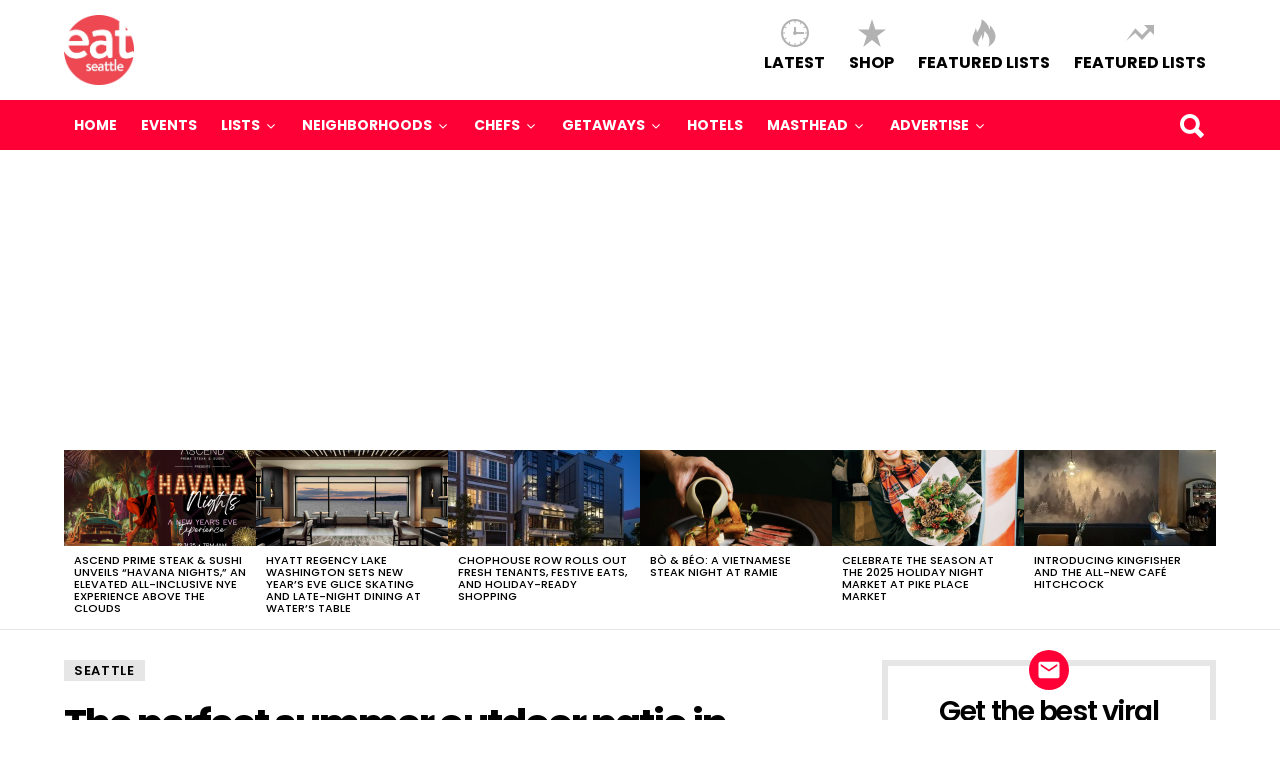

--- FILE ---
content_type: text/html; charset=UTF-8
request_url: https://www.eatinseattle.com/2020/07/30/the-perfect-summer-outdoor-patio-in-seattle-citizen-campfire-includes-a-beer-garden-and-games/
body_size: 26701
content:
<!DOCTYPE html>
<!--[if IE 7]>
<html class="no-js lt-ie10 lt-ie9 lt-ie8" id="ie7" lang="en-US"><![endif]-->
<!--[if IE 8]>
<html class="no-js lt-ie10 lt-ie9" id="ie8" lang="en-US"><![endif]-->
<!--[if IE 9]>
<html class="no-js lt-ie10" id="ie9" lang="en-US"><![endif]-->
<!--[if !IE]><!-->
<html class="no-js" lang="en-US"><!--<![endif]-->
<head>
	<meta charset="UTF-8"/>
	<link rel="profile" href="https://gmpg.org/xfn/11"/>
	<link rel="pingback" href="https://www.eatinseattle.com/xmlrpc.php"/>

	<meta name='robots' content='index, follow, max-image-preview:large, max-snippet:-1, max-video-preview:-1' />

<meta name="viewport" content="initial-scale=1.0, width=device-width" />

	<!-- This site is optimized with the Yoast SEO plugin v26.5 - https://yoast.com/wordpress/plugins/seo/ -->
	<title>The perfect summer outdoor patio in Seattle: Citizen Campfire (includes a beer garden and games) - EatSeattle</title>
	<link rel="canonical" href="https://www.eatinseattle.com/2020/07/30/the-perfect-summer-outdoor-patio-in-seattle-citizen-campfire-includes-a-beer-garden-and-games/" />
	<meta property="og:locale" content="en_US" />
	<meta property="og:type" content="article" />
	<meta property="og:title" content="The perfect summer outdoor patio in Seattle: Citizen Campfire (includes a beer garden and games) - EatSeattle" />
	<meta property="og:description" content="Who&#8217;s ready for some adulting right about now? This expansive outdoor beer garden offers seating areas throughout that can serve as an office-by-day, and your neighborhood, adults-only beer garden from 4:00pm on (no cover charge). The space provides plenty of seating, 6-feet apart, and a great, alternative solution to socializing safely outside, during the summer months [&hellip;]" />
	<meta property="og:url" content="https://www.eatinseattle.com/2020/07/30/the-perfect-summer-outdoor-patio-in-seattle-citizen-campfire-includes-a-beer-garden-and-games/" />
	<meta property="og:site_name" content="EatSeattle" />
	<meta property="article:published_time" content="2020-07-30T06:24:53+00:00" />
	<meta property="article:modified_time" content="2020-07-31T16:40:29+00:00" />
	<meta property="og:image" content="https://www.eatinseattle.com/wp-content/uploads/2020/07/i-DCCcF7g-4K-1024x683.jpg" />
	<meta property="og:image:width" content="1024" />
	<meta property="og:image:height" content="683" />
	<meta property="og:image:type" content="image/jpeg" />
	<meta name="author" content="Charles Koh" />
	<meta name="twitter:card" content="summary_large_image" />
	<meta name="twitter:label1" content="Written by" />
	<meta name="twitter:data1" content="Charles Koh" />
	<meta name="twitter:label2" content="Est. reading time" />
	<meta name="twitter:data2" content="2 minutes" />
	<script type="application/ld+json" class="yoast-schema-graph">{"@context":"https://schema.org","@graph":[{"@type":"WebPage","@id":"https://www.eatinseattle.com/2020/07/30/the-perfect-summer-outdoor-patio-in-seattle-citizen-campfire-includes-a-beer-garden-and-games/","url":"https://www.eatinseattle.com/2020/07/30/the-perfect-summer-outdoor-patio-in-seattle-citizen-campfire-includes-a-beer-garden-and-games/","name":"The perfect summer outdoor patio in Seattle: Citizen Campfire (includes a beer garden and games) - EatSeattle","isPartOf":{"@id":"https://www.eatinseattle.com/#website"},"primaryImageOfPage":{"@id":"https://www.eatinseattle.com/2020/07/30/the-perfect-summer-outdoor-patio-in-seattle-citizen-campfire-includes-a-beer-garden-and-games/#primaryimage"},"image":{"@id":"https://www.eatinseattle.com/2020/07/30/the-perfect-summer-outdoor-patio-in-seattle-citizen-campfire-includes-a-beer-garden-and-games/#primaryimage"},"thumbnailUrl":"https://www.eatinseattle.com/wp-content/uploads/2020/07/i-DCCcF7g-4K.jpg","datePublished":"2020-07-30T06:24:53+00:00","dateModified":"2020-07-31T16:40:29+00:00","author":{"@id":"https://www.eatinseattle.com/#/schema/person/3bb7addcc7bd433a25bf981676cc7cb5"},"breadcrumb":{"@id":"https://www.eatinseattle.com/2020/07/30/the-perfect-summer-outdoor-patio-in-seattle-citizen-campfire-includes-a-beer-garden-and-games/#breadcrumb"},"inLanguage":"en-US","potentialAction":[{"@type":"ReadAction","target":["https://www.eatinseattle.com/2020/07/30/the-perfect-summer-outdoor-patio-in-seattle-citizen-campfire-includes-a-beer-garden-and-games/"]}]},{"@type":"ImageObject","inLanguage":"en-US","@id":"https://www.eatinseattle.com/2020/07/30/the-perfect-summer-outdoor-patio-in-seattle-citizen-campfire-includes-a-beer-garden-and-games/#primaryimage","url":"https://www.eatinseattle.com/wp-content/uploads/2020/07/i-DCCcF7g-4K.jpg","contentUrl":"https://www.eatinseattle.com/wp-content/uploads/2020/07/i-DCCcF7g-4K.jpg","width":3840,"height":2561},{"@type":"BreadcrumbList","@id":"https://www.eatinseattle.com/2020/07/30/the-perfect-summer-outdoor-patio-in-seattle-citizen-campfire-includes-a-beer-garden-and-games/#breadcrumb","itemListElement":[{"@type":"ListItem","position":1,"name":"Home","item":"https://www.eatinseattle.com/"},{"@type":"ListItem","position":2,"name":"The perfect summer outdoor patio in Seattle: Citizen Campfire (includes a beer garden and games)"}]},{"@type":"WebSite","@id":"https://www.eatinseattle.com/#website","url":"https://www.eatinseattle.com/","name":"EatSeattle","description":"EatSeattle is a leading food and lifestyle publication that showcases restaurants news, reviews, and eye-catching photography in the Pacific Northwest.","potentialAction":[{"@type":"SearchAction","target":{"@type":"EntryPoint","urlTemplate":"https://www.eatinseattle.com/?s={search_term_string}"},"query-input":{"@type":"PropertyValueSpecification","valueRequired":true,"valueName":"search_term_string"}}],"inLanguage":"en-US"},{"@type":"Person","@id":"https://www.eatinseattle.com/#/schema/person/3bb7addcc7bd433a25bf981676cc7cb5","name":"Charles Koh","image":{"@type":"ImageObject","inLanguage":"en-US","@id":"https://www.eatinseattle.com/#/schema/person/image/","url":"https://secure.gravatar.com/avatar/c6c5d407d65f73e9de5665cc092795339840c70233de5c6b4f53f5ae803e3e48?s=96&d=mm&r=g","contentUrl":"https://secure.gravatar.com/avatar/c6c5d407d65f73e9de5665cc092795339840c70233de5c6b4f53f5ae803e3e48?s=96&d=mm&r=g","caption":"Charles Koh"},"description":"Founded EatSeattle, and has continued to use his expertise as editor-in-chief to guide the website’s growth over the last five years. Koh’s experience focuses on digital marketing and social media, and has been a part of several companies, some of which he created, specializing in both areas over the course of his career. Koh was previously with Google and Zagat where he helped expand and grow communities worldwide.","url":"https://www.eatinseattle.com/author/charles-koh/"}]}</script>
	<!-- / Yoast SEO plugin. -->


<link rel='dns-prefetch' href='//platform-api.sharethis.com' />
<link rel='dns-prefetch' href='//fonts.googleapis.com' />
<link rel="alternate" type="application/rss+xml" title="EatSeattle &raquo; Feed" href="https://www.eatinseattle.com/feed/" />
<link rel="alternate" type="application/rss+xml" title="EatSeattle &raquo; Comments Feed" href="https://www.eatinseattle.com/comments/feed/" />
<script type="text/javascript" id="wpp-js" src="https://www.eatinseattle.com/wp-content/plugins/wordpress-popular-posts/assets/js/wpp.min.js?ver=7.3.6" data-sampling="0" data-sampling-rate="100" data-api-url="https://www.eatinseattle.com/wp-json/wordpress-popular-posts" data-post-id="11470" data-token="881fda12ba" data-lang="0" data-debug="0"></script>
<link rel="alternate" type="application/rss+xml" title="EatSeattle &raquo; The perfect summer outdoor patio in Seattle: Citizen Campfire (includes a beer garden and games) Comments Feed" href="https://www.eatinseattle.com/2020/07/30/the-perfect-summer-outdoor-patio-in-seattle-citizen-campfire-includes-a-beer-garden-and-games/feed/" />
<link rel="alternate" title="oEmbed (JSON)" type="application/json+oembed" href="https://www.eatinseattle.com/wp-json/oembed/1.0/embed?url=https%3A%2F%2Fwww.eatinseattle.com%2F2020%2F07%2F30%2Fthe-perfect-summer-outdoor-patio-in-seattle-citizen-campfire-includes-a-beer-garden-and-games%2F" />
<link rel="alternate" title="oEmbed (XML)" type="text/xml+oembed" href="https://www.eatinseattle.com/wp-json/oembed/1.0/embed?url=https%3A%2F%2Fwww.eatinseattle.com%2F2020%2F07%2F30%2Fthe-perfect-summer-outdoor-patio-in-seattle-citizen-campfire-includes-a-beer-garden-and-games%2F&#038;format=xml" />
<style id='wp-img-auto-sizes-contain-inline-css' type='text/css'>
img:is([sizes=auto i],[sizes^="auto," i]){contain-intrinsic-size:3000px 1500px}
/*# sourceURL=wp-img-auto-sizes-contain-inline-css */
</style>
<link rel='stylesheet' id='givewp-campaign-blocks-fonts-css' href='https://fonts.googleapis.com/css2?family=Inter%3Awght%40400%3B500%3B600%3B700&#038;display=swap&#038;ver=6.9' type='text/css' media='all' />
<style id='wp-emoji-styles-inline-css' type='text/css'>

	img.wp-smiley, img.emoji {
		display: inline !important;
		border: none !important;
		box-shadow: none !important;
		height: 1em !important;
		width: 1em !important;
		margin: 0 0.07em !important;
		vertical-align: -0.1em !important;
		background: none !important;
		padding: 0 !important;
	}
/*# sourceURL=wp-emoji-styles-inline-css */
</style>
<style id='wp-block-library-inline-css' type='text/css'>
:root{--wp-block-synced-color:#7a00df;--wp-block-synced-color--rgb:122,0,223;--wp-bound-block-color:var(--wp-block-synced-color);--wp-editor-canvas-background:#ddd;--wp-admin-theme-color:#007cba;--wp-admin-theme-color--rgb:0,124,186;--wp-admin-theme-color-darker-10:#006ba1;--wp-admin-theme-color-darker-10--rgb:0,107,160.5;--wp-admin-theme-color-darker-20:#005a87;--wp-admin-theme-color-darker-20--rgb:0,90,135;--wp-admin-border-width-focus:2px}@media (min-resolution:192dpi){:root{--wp-admin-border-width-focus:1.5px}}.wp-element-button{cursor:pointer}:root .has-very-light-gray-background-color{background-color:#eee}:root .has-very-dark-gray-background-color{background-color:#313131}:root .has-very-light-gray-color{color:#eee}:root .has-very-dark-gray-color{color:#313131}:root .has-vivid-green-cyan-to-vivid-cyan-blue-gradient-background{background:linear-gradient(135deg,#00d084,#0693e3)}:root .has-purple-crush-gradient-background{background:linear-gradient(135deg,#34e2e4,#4721fb 50%,#ab1dfe)}:root .has-hazy-dawn-gradient-background{background:linear-gradient(135deg,#faaca8,#dad0ec)}:root .has-subdued-olive-gradient-background{background:linear-gradient(135deg,#fafae1,#67a671)}:root .has-atomic-cream-gradient-background{background:linear-gradient(135deg,#fdd79a,#004a59)}:root .has-nightshade-gradient-background{background:linear-gradient(135deg,#330968,#31cdcf)}:root .has-midnight-gradient-background{background:linear-gradient(135deg,#020381,#2874fc)}:root{--wp--preset--font-size--normal:16px;--wp--preset--font-size--huge:42px}.has-regular-font-size{font-size:1em}.has-larger-font-size{font-size:2.625em}.has-normal-font-size{font-size:var(--wp--preset--font-size--normal)}.has-huge-font-size{font-size:var(--wp--preset--font-size--huge)}.has-text-align-center{text-align:center}.has-text-align-left{text-align:left}.has-text-align-right{text-align:right}.has-fit-text{white-space:nowrap!important}#end-resizable-editor-section{display:none}.aligncenter{clear:both}.items-justified-left{justify-content:flex-start}.items-justified-center{justify-content:center}.items-justified-right{justify-content:flex-end}.items-justified-space-between{justify-content:space-between}.screen-reader-text{border:0;clip-path:inset(50%);height:1px;margin:-1px;overflow:hidden;padding:0;position:absolute;width:1px;word-wrap:normal!important}.screen-reader-text:focus{background-color:#ddd;clip-path:none;color:#444;display:block;font-size:1em;height:auto;left:5px;line-height:normal;padding:15px 23px 14px;text-decoration:none;top:5px;width:auto;z-index:100000}html :where(.has-border-color){border-style:solid}html :where([style*=border-top-color]){border-top-style:solid}html :where([style*=border-right-color]){border-right-style:solid}html :where([style*=border-bottom-color]){border-bottom-style:solid}html :where([style*=border-left-color]){border-left-style:solid}html :where([style*=border-width]){border-style:solid}html :where([style*=border-top-width]){border-top-style:solid}html :where([style*=border-right-width]){border-right-style:solid}html :where([style*=border-bottom-width]){border-bottom-style:solid}html :where([style*=border-left-width]){border-left-style:solid}html :where(img[class*=wp-image-]){height:auto;max-width:100%}:where(figure){margin:0 0 1em}html :where(.is-position-sticky){--wp-admin--admin-bar--position-offset:var(--wp-admin--admin-bar--height,0px)}@media screen and (max-width:600px){html :where(.is-position-sticky){--wp-admin--admin-bar--position-offset:0px}}

/*# sourceURL=wp-block-library-inline-css */
</style><style id='global-styles-inline-css' type='text/css'>
:root{--wp--preset--aspect-ratio--square: 1;--wp--preset--aspect-ratio--4-3: 4/3;--wp--preset--aspect-ratio--3-4: 3/4;--wp--preset--aspect-ratio--3-2: 3/2;--wp--preset--aspect-ratio--2-3: 2/3;--wp--preset--aspect-ratio--16-9: 16/9;--wp--preset--aspect-ratio--9-16: 9/16;--wp--preset--color--black: #000000;--wp--preset--color--cyan-bluish-gray: #abb8c3;--wp--preset--color--white: #ffffff;--wp--preset--color--pale-pink: #f78da7;--wp--preset--color--vivid-red: #cf2e2e;--wp--preset--color--luminous-vivid-orange: #ff6900;--wp--preset--color--luminous-vivid-amber: #fcb900;--wp--preset--color--light-green-cyan: #7bdcb5;--wp--preset--color--vivid-green-cyan: #00d084;--wp--preset--color--pale-cyan-blue: #8ed1fc;--wp--preset--color--vivid-cyan-blue: #0693e3;--wp--preset--color--vivid-purple: #9b51e0;--wp--preset--gradient--vivid-cyan-blue-to-vivid-purple: linear-gradient(135deg,rgb(6,147,227) 0%,rgb(155,81,224) 100%);--wp--preset--gradient--light-green-cyan-to-vivid-green-cyan: linear-gradient(135deg,rgb(122,220,180) 0%,rgb(0,208,130) 100%);--wp--preset--gradient--luminous-vivid-amber-to-luminous-vivid-orange: linear-gradient(135deg,rgb(252,185,0) 0%,rgb(255,105,0) 100%);--wp--preset--gradient--luminous-vivid-orange-to-vivid-red: linear-gradient(135deg,rgb(255,105,0) 0%,rgb(207,46,46) 100%);--wp--preset--gradient--very-light-gray-to-cyan-bluish-gray: linear-gradient(135deg,rgb(238,238,238) 0%,rgb(169,184,195) 100%);--wp--preset--gradient--cool-to-warm-spectrum: linear-gradient(135deg,rgb(74,234,220) 0%,rgb(151,120,209) 20%,rgb(207,42,186) 40%,rgb(238,44,130) 60%,rgb(251,105,98) 80%,rgb(254,248,76) 100%);--wp--preset--gradient--blush-light-purple: linear-gradient(135deg,rgb(255,206,236) 0%,rgb(152,150,240) 100%);--wp--preset--gradient--blush-bordeaux: linear-gradient(135deg,rgb(254,205,165) 0%,rgb(254,45,45) 50%,rgb(107,0,62) 100%);--wp--preset--gradient--luminous-dusk: linear-gradient(135deg,rgb(255,203,112) 0%,rgb(199,81,192) 50%,rgb(65,88,208) 100%);--wp--preset--gradient--pale-ocean: linear-gradient(135deg,rgb(255,245,203) 0%,rgb(182,227,212) 50%,rgb(51,167,181) 100%);--wp--preset--gradient--electric-grass: linear-gradient(135deg,rgb(202,248,128) 0%,rgb(113,206,126) 100%);--wp--preset--gradient--midnight: linear-gradient(135deg,rgb(2,3,129) 0%,rgb(40,116,252) 100%);--wp--preset--font-size--small: 13px;--wp--preset--font-size--medium: 20px;--wp--preset--font-size--large: 36px;--wp--preset--font-size--x-large: 42px;--wp--preset--spacing--20: 0.44rem;--wp--preset--spacing--30: 0.67rem;--wp--preset--spacing--40: 1rem;--wp--preset--spacing--50: 1.5rem;--wp--preset--spacing--60: 2.25rem;--wp--preset--spacing--70: 3.38rem;--wp--preset--spacing--80: 5.06rem;--wp--preset--shadow--natural: 6px 6px 9px rgba(0, 0, 0, 0.2);--wp--preset--shadow--deep: 12px 12px 50px rgba(0, 0, 0, 0.4);--wp--preset--shadow--sharp: 6px 6px 0px rgba(0, 0, 0, 0.2);--wp--preset--shadow--outlined: 6px 6px 0px -3px rgb(255, 255, 255), 6px 6px rgb(0, 0, 0);--wp--preset--shadow--crisp: 6px 6px 0px rgb(0, 0, 0);}:where(.is-layout-flex){gap: 0.5em;}:where(.is-layout-grid){gap: 0.5em;}body .is-layout-flex{display: flex;}.is-layout-flex{flex-wrap: wrap;align-items: center;}.is-layout-flex > :is(*, div){margin: 0;}body .is-layout-grid{display: grid;}.is-layout-grid > :is(*, div){margin: 0;}:where(.wp-block-columns.is-layout-flex){gap: 2em;}:where(.wp-block-columns.is-layout-grid){gap: 2em;}:where(.wp-block-post-template.is-layout-flex){gap: 1.25em;}:where(.wp-block-post-template.is-layout-grid){gap: 1.25em;}.has-black-color{color: var(--wp--preset--color--black) !important;}.has-cyan-bluish-gray-color{color: var(--wp--preset--color--cyan-bluish-gray) !important;}.has-white-color{color: var(--wp--preset--color--white) !important;}.has-pale-pink-color{color: var(--wp--preset--color--pale-pink) !important;}.has-vivid-red-color{color: var(--wp--preset--color--vivid-red) !important;}.has-luminous-vivid-orange-color{color: var(--wp--preset--color--luminous-vivid-orange) !important;}.has-luminous-vivid-amber-color{color: var(--wp--preset--color--luminous-vivid-amber) !important;}.has-light-green-cyan-color{color: var(--wp--preset--color--light-green-cyan) !important;}.has-vivid-green-cyan-color{color: var(--wp--preset--color--vivid-green-cyan) !important;}.has-pale-cyan-blue-color{color: var(--wp--preset--color--pale-cyan-blue) !important;}.has-vivid-cyan-blue-color{color: var(--wp--preset--color--vivid-cyan-blue) !important;}.has-vivid-purple-color{color: var(--wp--preset--color--vivid-purple) !important;}.has-black-background-color{background-color: var(--wp--preset--color--black) !important;}.has-cyan-bluish-gray-background-color{background-color: var(--wp--preset--color--cyan-bluish-gray) !important;}.has-white-background-color{background-color: var(--wp--preset--color--white) !important;}.has-pale-pink-background-color{background-color: var(--wp--preset--color--pale-pink) !important;}.has-vivid-red-background-color{background-color: var(--wp--preset--color--vivid-red) !important;}.has-luminous-vivid-orange-background-color{background-color: var(--wp--preset--color--luminous-vivid-orange) !important;}.has-luminous-vivid-amber-background-color{background-color: var(--wp--preset--color--luminous-vivid-amber) !important;}.has-light-green-cyan-background-color{background-color: var(--wp--preset--color--light-green-cyan) !important;}.has-vivid-green-cyan-background-color{background-color: var(--wp--preset--color--vivid-green-cyan) !important;}.has-pale-cyan-blue-background-color{background-color: var(--wp--preset--color--pale-cyan-blue) !important;}.has-vivid-cyan-blue-background-color{background-color: var(--wp--preset--color--vivid-cyan-blue) !important;}.has-vivid-purple-background-color{background-color: var(--wp--preset--color--vivid-purple) !important;}.has-black-border-color{border-color: var(--wp--preset--color--black) !important;}.has-cyan-bluish-gray-border-color{border-color: var(--wp--preset--color--cyan-bluish-gray) !important;}.has-white-border-color{border-color: var(--wp--preset--color--white) !important;}.has-pale-pink-border-color{border-color: var(--wp--preset--color--pale-pink) !important;}.has-vivid-red-border-color{border-color: var(--wp--preset--color--vivid-red) !important;}.has-luminous-vivid-orange-border-color{border-color: var(--wp--preset--color--luminous-vivid-orange) !important;}.has-luminous-vivid-amber-border-color{border-color: var(--wp--preset--color--luminous-vivid-amber) !important;}.has-light-green-cyan-border-color{border-color: var(--wp--preset--color--light-green-cyan) !important;}.has-vivid-green-cyan-border-color{border-color: var(--wp--preset--color--vivid-green-cyan) !important;}.has-pale-cyan-blue-border-color{border-color: var(--wp--preset--color--pale-cyan-blue) !important;}.has-vivid-cyan-blue-border-color{border-color: var(--wp--preset--color--vivid-cyan-blue) !important;}.has-vivid-purple-border-color{border-color: var(--wp--preset--color--vivid-purple) !important;}.has-vivid-cyan-blue-to-vivid-purple-gradient-background{background: var(--wp--preset--gradient--vivid-cyan-blue-to-vivid-purple) !important;}.has-light-green-cyan-to-vivid-green-cyan-gradient-background{background: var(--wp--preset--gradient--light-green-cyan-to-vivid-green-cyan) !important;}.has-luminous-vivid-amber-to-luminous-vivid-orange-gradient-background{background: var(--wp--preset--gradient--luminous-vivid-amber-to-luminous-vivid-orange) !important;}.has-luminous-vivid-orange-to-vivid-red-gradient-background{background: var(--wp--preset--gradient--luminous-vivid-orange-to-vivid-red) !important;}.has-very-light-gray-to-cyan-bluish-gray-gradient-background{background: var(--wp--preset--gradient--very-light-gray-to-cyan-bluish-gray) !important;}.has-cool-to-warm-spectrum-gradient-background{background: var(--wp--preset--gradient--cool-to-warm-spectrum) !important;}.has-blush-light-purple-gradient-background{background: var(--wp--preset--gradient--blush-light-purple) !important;}.has-blush-bordeaux-gradient-background{background: var(--wp--preset--gradient--blush-bordeaux) !important;}.has-luminous-dusk-gradient-background{background: var(--wp--preset--gradient--luminous-dusk) !important;}.has-pale-ocean-gradient-background{background: var(--wp--preset--gradient--pale-ocean) !important;}.has-electric-grass-gradient-background{background: var(--wp--preset--gradient--electric-grass) !important;}.has-midnight-gradient-background{background: var(--wp--preset--gradient--midnight) !important;}.has-small-font-size{font-size: var(--wp--preset--font-size--small) !important;}.has-medium-font-size{font-size: var(--wp--preset--font-size--medium) !important;}.has-large-font-size{font-size: var(--wp--preset--font-size--large) !important;}.has-x-large-font-size{font-size: var(--wp--preset--font-size--x-large) !important;}
/*# sourceURL=global-styles-inline-css */
</style>

<style id='classic-theme-styles-inline-css' type='text/css'>
/*! This file is auto-generated */
.wp-block-button__link{color:#fff;background-color:#32373c;border-radius:9999px;box-shadow:none;text-decoration:none;padding:calc(.667em + 2px) calc(1.333em + 2px);font-size:1.125em}.wp-block-file__button{background:#32373c;color:#fff;text-decoration:none}
/*# sourceURL=/wp-includes/css/classic-themes.min.css */
</style>
<link rel='stylesheet' id='contact-form-7-css' href='https://www.eatinseattle.com/wp-content/plugins/contact-form-7/includes/css/styles.css?ver=6.1.4' type='text/css' media='all' />
<link rel='stylesheet' id='finalTilesGallery_stylesheet-css' href='https://www.eatinseattle.com/wp-content/plugins/final-tiles-grid-gallery-lite/scripts/ftg.css?ver=3.6.7' type='text/css' media='all' />
<link rel='stylesheet' id='fontawesome_stylesheet-css' href='https://www.eatinseattle.com/wp-content/plugins/final-tiles-grid-gallery-lite/fonts/font-awesome/css/font-awesome.min.css?ver=8909b60c52cfc77974ef946384d2a205' type='text/css' media='all' />
<link rel='stylesheet' id='bwg_fonts-css' href='https://www.eatinseattle.com/wp-content/plugins/photo-gallery/css/bwg-fonts/fonts.css?ver=0.0.1' type='text/css' media='all' />
<link rel='stylesheet' id='sumoselect-css' href='https://www.eatinseattle.com/wp-content/plugins/photo-gallery/css/sumoselect.min.css?ver=3.4.6' type='text/css' media='all' />
<link rel='stylesheet' id='mCustomScrollbar-css' href='https://www.eatinseattle.com/wp-content/plugins/photo-gallery/css/jquery.mCustomScrollbar.min.css?ver=3.1.5' type='text/css' media='all' />
<link rel='stylesheet' id='bwg_frontend-css' href='https://www.eatinseattle.com/wp-content/plugins/photo-gallery/css/styles.min.css?ver=1.8.35' type='text/css' media='all' />
<link rel='stylesheet' id='give-styles-css' href='https://www.eatinseattle.com/wp-content/plugins/give/build/assets/dist/css/give.css?ver=4.13.2' type='text/css' media='all' />
<link rel='stylesheet' id='give-donation-summary-style-frontend-css' href='https://www.eatinseattle.com/wp-content/plugins/give/build/assets/dist/css/give-donation-summary.css?ver=4.13.2' type='text/css' media='all' />
<link rel='stylesheet' id='givewp-design-system-foundation-css' href='https://www.eatinseattle.com/wp-content/plugins/give/build/assets/dist/css/design-system/foundation.css?ver=1.2.0' type='text/css' media='all' />
<link rel='stylesheet' id='wordpress-popular-posts-css-css' href='https://www.eatinseattle.com/wp-content/plugins/wordpress-popular-posts/assets/css/wpp.css?ver=7.3.6' type='text/css' media='all' />
<link rel='stylesheet' id='g1-main-css' href='https://www.eatinseattle.com/wp-content/themes/bimber/css/main.css?ver=1.2' type='text/css' media='all' />
<link rel='stylesheet' id='bimber-poppins-css-css' href='https://fonts.googleapis.com/css?family=Poppins%3A400%2C300%2C500%2C600%2C700&#038;subset=latin%2Clatin-ext&#038;ver=6.9' type='text/css' media='all' />
<link rel='stylesheet' id='bimber-roboto-css-css' href='https://fonts.googleapis.com/css?family=Roboto%3A400%2C300%2C700&#038;subset=latin%2Clatin-ext&#038;ver=6.9' type='text/css' media='all' />
<link rel='stylesheet' id='bimber-bimbericons-css' href='https://www.eatinseattle.com/wp-content/themes/bimber/css/bimber/styles.css?ver=1.2' type='text/css' media='all' />
<link rel='stylesheet' id='bimber-print-css' href='https://www.eatinseattle.com/wp-content/themes/bimber/css/print.css?ver=1.2' type='text/css' media='print' />
<link rel='stylesheet' id='bimber-dynamic-style-css' href='https://www.eatinseattle.com/wp-content/uploads/dynamic-style.css?respondjs=no&#038;ver=1.2' type='text/css' media='all' />
<link rel='stylesheet' id='__EPYT__style-css' href='https://www.eatinseattle.com/wp-content/plugins/youtube-embed-plus/styles/ytprefs.min.css?ver=14.2.3.2' type='text/css' media='all' />
<style id='__EPYT__style-inline-css' type='text/css'>

                .epyt-gallery-thumb {
                        width: 33.333%;
                }
                
/*# sourceURL=__EPYT__style-inline-css */
</style>
<script type="text/javascript" src="https://www.eatinseattle.com/wp-includes/js/dist/hooks.min.js?ver=dd5603f07f9220ed27f1" id="wp-hooks-js"></script>
<script type="text/javascript" src="https://www.eatinseattle.com/wp-includes/js/dist/i18n.min.js?ver=c26c3dc7bed366793375" id="wp-i18n-js"></script>
<script type="text/javascript" id="wp-i18n-js-after">
/* <![CDATA[ */
wp.i18n.setLocaleData( { 'text direction\u0004ltr': [ 'ltr' ] } );
//# sourceURL=wp-i18n-js-after
/* ]]> */
</script>
<script type="text/javascript" src="https://www.eatinseattle.com/wp-includes/js/jquery/jquery.min.js?ver=3.7.1" id="jquery-core-js"></script>
<script type="text/javascript" src="https://www.eatinseattle.com/wp-includes/js/jquery/jquery-migrate.min.js?ver=3.4.1" id="jquery-migrate-js"></script>
<script type="text/javascript" src="https://www.eatinseattle.com/wp-content/plugins/photo-gallery/js/jquery.sumoselect.min.js?ver=3.4.6" id="sumoselect-js"></script>
<script type="text/javascript" src="https://www.eatinseattle.com/wp-content/plugins/photo-gallery/js/tocca.min.js?ver=2.0.9" id="bwg_mobile-js"></script>
<script type="text/javascript" src="https://www.eatinseattle.com/wp-content/plugins/photo-gallery/js/jquery.mCustomScrollbar.concat.min.js?ver=3.1.5" id="mCustomScrollbar-js"></script>
<script type="text/javascript" src="https://www.eatinseattle.com/wp-content/plugins/photo-gallery/js/jquery.fullscreen.min.js?ver=0.6.0" id="jquery-fullscreen-js"></script>
<script type="text/javascript" id="bwg_frontend-js-extra">
/* <![CDATA[ */
var bwg_objectsL10n = {"bwg_field_required":"field is required.","bwg_mail_validation":"This is not a valid email address.","bwg_search_result":"There are no images matching your search.","bwg_select_tag":"Select Tag","bwg_order_by":"Order By","bwg_search":"Search","bwg_show_ecommerce":"Show Ecommerce","bwg_hide_ecommerce":"Hide Ecommerce","bwg_show_comments":"Show Comments","bwg_hide_comments":"Hide Comments","bwg_restore":"Restore","bwg_maximize":"Maximize","bwg_fullscreen":"Fullscreen","bwg_exit_fullscreen":"Exit Fullscreen","bwg_search_tag":"SEARCH...","bwg_tag_no_match":"No tags found","bwg_all_tags_selected":"All tags selected","bwg_tags_selected":"tags selected","play":"Play","pause":"Pause","is_pro":"","bwg_play":"Play","bwg_pause":"Pause","bwg_hide_info":"Hide info","bwg_show_info":"Show info","bwg_hide_rating":"Hide rating","bwg_show_rating":"Show rating","ok":"Ok","cancel":"Cancel","select_all":"Select all","lazy_load":"0","lazy_loader":"https://www.eatinseattle.com/wp-content/plugins/photo-gallery/images/ajax_loader.png","front_ajax":"0","bwg_tag_see_all":"see all tags","bwg_tag_see_less":"see less tags"};
//# sourceURL=bwg_frontend-js-extra
/* ]]> */
</script>
<script type="text/javascript" src="https://www.eatinseattle.com/wp-content/plugins/photo-gallery/js/scripts.min.js?ver=1.8.35" id="bwg_frontend-js"></script>
<script type="text/javascript" id="give-js-extra">
/* <![CDATA[ */
var give_global_vars = {"ajaxurl":"https://www.eatinseattle.com/wp-admin/admin-ajax.php","checkout_nonce":"eae031694d","currency":"USD","currency_sign":"$","currency_pos":"before","thousands_separator":",","decimal_separator":".","no_gateway":"Please select a payment method.","bad_minimum":"The minimum custom donation amount for this form is","bad_maximum":"The maximum custom donation amount for this form is","general_loading":"Loading...","purchase_loading":"Please Wait...","textForOverlayScreen":"\u003Ch3\u003EProcessing...\u003C/h3\u003E\u003Cp\u003EThis will only take a second!\u003C/p\u003E","number_decimals":"0","is_test_mode":"","give_version":"4.13.2","magnific_options":{"main_class":"give-modal","close_on_bg_click":false},"form_translation":{"payment-mode":"Please select payment mode.","give_first":"Please enter your first name.","give_last":"Please enter your last name.","give_email":"Please enter a valid email address.","give_user_login":"Invalid email address or username.","give_user_pass":"Enter a password.","give_user_pass_confirm":"Enter the password confirmation.","give_agree_to_terms":"You must agree to the terms and conditions."},"confirm_email_sent_message":"Please check your email and click on the link to access your complete donation history.","ajax_vars":{"ajaxurl":"https://www.eatinseattle.com/wp-admin/admin-ajax.php","ajaxNonce":"9ec4538d84","loading":"Loading","select_option":"Please select an option","default_gateway":"paypal","permalinks":"1","number_decimals":0},"cookie_hash":"e1305b9743d4235217f1c58f2dc7e904","session_nonce_cookie_name":"wp-give_session_reset_nonce_e1305b9743d4235217f1c58f2dc7e904","session_cookie_name":"wp-give_session_e1305b9743d4235217f1c58f2dc7e904","delete_session_nonce_cookie":"0"};
var giveApiSettings = {"root":"https://www.eatinseattle.com/wp-json/give-api/v2/","rest_base":"give-api/v2"};
//# sourceURL=give-js-extra
/* ]]> */
</script>
<script type="text/javascript" src="https://www.eatinseattle.com/wp-content/plugins/give/build/assets/dist/js/give.js?ver=8540f4f50a2032d9c5b5" id="give-js"></script>
<script type="text/javascript" src="https://www.eatinseattle.com/wp-content/themes/bimber/js/modernizr/modernizr-custom.min.js?ver=3.3.0" id="modernizr-js"></script>
<script type="text/javascript" src="//platform-api.sharethis.com/js/sharethis.js#source=googleanalytics-wordpress#product=ga&amp;property=5fa1f6f8b3757700196c947a" id="googleanalytics-platform-sharethis-js"></script>
<script type="text/javascript" id="__ytprefs__-js-extra">
/* <![CDATA[ */
var _EPYT_ = {"ajaxurl":"https://www.eatinseattle.com/wp-admin/admin-ajax.php","security":"2ff4a47032","gallery_scrolloffset":"20","eppathtoscripts":"https://www.eatinseattle.com/wp-content/plugins/youtube-embed-plus/scripts/","eppath":"https://www.eatinseattle.com/wp-content/plugins/youtube-embed-plus/","epresponsiveselector":"[\"iframe.__youtube_prefs_widget__\"]","epdovol":"1","version":"14.2.3.2","evselector":"iframe.__youtube_prefs__[src], iframe[src*=\"youtube.com/embed/\"], iframe[src*=\"youtube-nocookie.com/embed/\"]","ajax_compat":"","maxres_facade":"eager","ytapi_load":"light","pause_others":"","stopMobileBuffer":"1","facade_mode":"","not_live_on_channel":""};
//# sourceURL=__ytprefs__-js-extra
/* ]]> */
</script>
<script type="text/javascript" src="https://www.eatinseattle.com/wp-content/plugins/youtube-embed-plus/scripts/ytprefs.min.js?ver=14.2.3.2" id="__ytprefs__-js"></script>
<link rel="https://api.w.org/" href="https://www.eatinseattle.com/wp-json/" /><link rel="alternate" title="JSON" type="application/json" href="https://www.eatinseattle.com/wp-json/wp/v2/posts/11470" /><link rel="EditURI" type="application/rsd+xml" title="RSD" href="https://www.eatinseattle.com/xmlrpc.php?rsd" />
<style type="text/css">
.feedzy-rss-link-icon:after {
	content: url("https://www.eatinseattle.com/wp-content/plugins/feedzy-rss-feeds/img/external-link.png");
	margin-left: 3px;
}
</style>
		<meta name="generator" content="Give v4.13.2" />
            <style id="wpp-loading-animation-styles">@-webkit-keyframes bgslide{from{background-position-x:0}to{background-position-x:-200%}}@keyframes bgslide{from{background-position-x:0}to{background-position-x:-200%}}.wpp-widget-block-placeholder,.wpp-shortcode-placeholder{margin:0 auto;width:60px;height:3px;background:#dd3737;background:linear-gradient(90deg,#dd3737 0%,#571313 10%,#dd3737 100%);background-size:200% auto;border-radius:3px;-webkit-animation:bgslide 1s infinite linear;animation:bgslide 1s infinite linear}</style>
            <link rel="icon" href="https://www.eatinseattle.com/wp-content/uploads/2016/05/cropped-eat-red-32x32.png" sizes="32x32" />
<link rel="icon" href="https://www.eatinseattle.com/wp-content/uploads/2016/05/cropped-eat-red-192x192.png" sizes="192x192" />
<link rel="apple-touch-icon" href="https://www.eatinseattle.com/wp-content/uploads/2016/05/cropped-eat-red-180x180.png" />
<meta name="msapplication-TileImage" content="https://www.eatinseattle.com/wp-content/uploads/2016/05/cropped-eat-red-270x270.png" />
</head>

<body data-rsssl=1 class="wp-singular post-template-default single single-post postid-11470 single-format-standard wp-theme-bimber g1-layout-stretched g1-hoverable" itemscope itemtype="http://schema.org/WebPage">

<div class="g1-body-inner">

	<div id="page">
		
	<aside class="g1-row g1-sharebar g1-sharebar-off">
		<div class="g1-row-inner">
			<div class="g1-column g1-sharebar-inner">
			</div>
		</div>
		<div class="g1-row-background">
		</div>
	</aside>

		

		<div class="g1-header g1-row g1-row-layout-page">
			<div class="g1-row-inner">
				<div class="g1-column">
					
<div class="g1-id" itemscope itemtype="http://schema.org/Organization">
				<p class="g1-mega g1-mega-2nd site-title">
			
			<a class="g1-logo-wrapper"
			   href="https://www.eatinseattle.com/" rel="home" itemprop="url">
									<img itemprop="logo" class="g1-logo g1-logo-default" width="70" height="50" src="https://www.eatinseattle.com/wp-content/uploads/2017/11/eatseattle-logo.png" srcset="https://www.eatinseattle.com/wp-content/uploads/2017/11/eatseattle-logo.png 2x,https://www.eatinseattle.com/wp-content/uploads/2017/11/eatseattle-logo.png 1x" alt="EatSeattle" />							</a>

				</p>

	</div>

											<nav class="g1-quick-nav">
							<ul class="g1-quick-nav-menu">
																	<li class="menu-item menu-item-type-g1-latest ">
										<a href="https://www.eatinseattle.com">Latest</a>
									</li>
								
																	<li class="menu-item menu-item-type-g1-popular ">
										<a href="https://www.eatinseattle.com/shop/">Shop</a>
									</li>
								
																	<li class="menu-item menu-item-type-g1-hot ">
										<a href="https://www.eatinseattle.com/bucket-list/">Featured Lists</a>
									</li>
								
																	<li class="menu-item menu-item-type-g1-trending ">
										<a href="https://www.eatinseattle.com/bucket-list/">Featured Lists</a>
									</li>
															</ul>
						</nav>
									</div>

			</div>
			<div class="g1-row-background"></div>
		</div>

		<div class="g1-row g1-row-layout-page g1-navbar">
			<div class="g1-row-inner">
				<div class="g1-column g1-dropable">
					<a class="g1-hamburger g1-hamburger-show" href="">
						<span class="g1-hamburger-icon"></span>
						<span class="g1-hamburger-label">Menu</span>
					</a>

					<!-- BEGIN .g1-primary-nav -->
					<nav id="g1-primary-nav" class="g1-primary-nav"><ul id="g1-primary-nav-menu" class=""><li id="menu-item-3169" class="menu-item menu-item-type-custom menu-item-object-custom menu-item-3169"><a href="https://eatinseattle.com">Home</a></li>
<li id="menu-item-3210" class="menu-item menu-item-type-taxonomy menu-item-object-category menu-item-3210"><a href="https://www.eatinseattle.com/category/events/">Events</a></li>
<li id="menu-item-3721" class="menu-item menu-item-type-post_type menu-item-object-page menu-item-has-children menu-item-3721"><a href="https://www.eatinseattle.com/bucket-list/">Lists</a>
<ul class="sub-menu">
	<li id="menu-item-5337" class="menu-item menu-item-type-post_type menu-item-object-page menu-item-5337"><a href="https://www.eatinseattle.com/rooftop-bars/">Rooftops List</a></li>
	<li id="menu-item-3771" class="menu-item menu-item-type-post_type menu-item-object-post menu-item-3771"><a href="https://www.eatinseattle.com/2016/06/06/ultimate-seattle-food-bucket-list/">Ultimate Seattle Food Bucket List</a></li>
	<li id="menu-item-3789" class="menu-item menu-item-type-post_type menu-item-object-post menu-item-3789"><a href="https://www.eatinseattle.com/2016/06/08/ultimate-seattle-do-see-bucket-list/">Top 100 Things to Do and See in Seattle</a></li>
	<li id="menu-item-4439" class="menu-item menu-item-type-post_type menu-item-object-post menu-item-4439"><a href="https://www.eatinseattle.com/2016/07/13/best-things-to-do-and-eat-on-alki-beach-seattle-bucket-list/">Alki Beach Bucket List</a></li>
	<li id="menu-item-4722" class="menu-item menu-item-type-post_type menu-item-object-post menu-item-4722"><a href="https://www.eatinseattle.com/2016/11/30/20-adventures-to-knock-off-your-kamloops-bucket-list/">20 Adventures to Knock off your Kamloops Bucket List</a></li>
</ul>
</li>
<li id="menu-item-5843" class="menu-item menu-item-type-post_type menu-item-object-page menu-item-has-children menu-item-5843"><a href="https://www.eatinseattle.com/citydirectory/">Neighborhoods</a>
<ul class="sub-menu">
	<li id="menu-item-4458" class="menu-item menu-item-type-custom menu-item-object-custom menu-item-4458"><a href="https://moovitapp.com/tripplan?customerId=4720&#038;metroId=522&#038;lang=en">Find Bus Routes</a></li>
	<li id="menu-item-3284" class="menu-item menu-item-type-taxonomy menu-item-object-category menu-item-3284"><a href="https://www.eatinseattle.com/category/ballard/">Ballard</a></li>
	<li id="menu-item-3282" class="menu-item menu-item-type-taxonomy menu-item-object-category menu-item-3282"><a href="https://www.eatinseattle.com/category/bellevue/">bellevue</a></li>
	<li id="menu-item-3286" class="menu-item menu-item-type-taxonomy menu-item-object-category menu-item-3286"><a href="https://www.eatinseattle.com/category/belltown/">Belltown</a></li>
	<li id="menu-item-3283" class="menu-item menu-item-type-taxonomy menu-item-object-category menu-item-3283"><a href="https://www.eatinseattle.com/category/capitol-hill/">Capitol Hill</a></li>
	<li id="menu-item-3285" class="menu-item menu-item-type-taxonomy menu-item-object-category menu-item-3285"><a href="https://www.eatinseattle.com/category/downtown-bellevue/">Downtown Bellevue</a></li>
	<li id="menu-item-3294" class="menu-item menu-item-type-taxonomy menu-item-object-category menu-item-3294"><a href="https://www.eatinseattle.com/category/downtown-seattle/">Downtown Seattle</a></li>
	<li id="menu-item-3306" class="menu-item menu-item-type-taxonomy menu-item-object-category menu-item-3306"><a href="https://www.eatinseattle.com/category/edmonds/">Edmonds</a></li>
	<li id="menu-item-3291" class="menu-item menu-item-type-taxonomy menu-item-object-category menu-item-3291"><a href="https://www.eatinseattle.com/category/fremont/">Fremont</a></li>
	<li id="menu-item-3305" class="menu-item menu-item-type-taxonomy menu-item-object-category menu-item-3305"><a href="https://www.eatinseattle.com/category/greenwood/">Greenwood</a></li>
	<li id="menu-item-3300" class="menu-item menu-item-type-taxonomy menu-item-object-category menu-item-3300"><a href="https://www.eatinseattle.com/category/issaquah/">Issaquah</a></li>
	<li id="menu-item-3303" class="menu-item menu-item-type-taxonomy menu-item-object-category menu-item-3303"><a href="https://www.eatinseattle.com/category/kent/">Kent</a></li>
	<li id="menu-item-3287" class="menu-item menu-item-type-taxonomy menu-item-object-category menu-item-3287"><a href="https://www.eatinseattle.com/category/kirkland/">Kirkland</a></li>
	<li id="menu-item-3302" class="menu-item menu-item-type-taxonomy menu-item-object-category menu-item-3302"><a href="https://www.eatinseattle.com/category/lake-union/">Lake Union</a></li>
	<li id="menu-item-3297" class="menu-item menu-item-type-taxonomy menu-item-object-category menu-item-3297"><a href="https://www.eatinseattle.com/category/madrona/">Madrona</a></li>
	<li id="menu-item-3307" class="menu-item menu-item-type-taxonomy menu-item-object-category menu-item-3307"><a href="https://www.eatinseattle.com/category/magnolia/">Magnolia</a></li>
	<li id="menu-item-3298" class="menu-item menu-item-type-taxonomy menu-item-object-category menu-item-3298"><a href="https://www.eatinseattle.com/category/portland/">Portland</a></li>
	<li id="menu-item-3295" class="menu-item menu-item-type-taxonomy menu-item-object-category menu-item-3295"><a href="https://www.eatinseattle.com/category/redmond/">Redmond</a></li>
	<li id="menu-item-3281" class="menu-item menu-item-type-taxonomy menu-item-object-category current-post-ancestor current-menu-parent current-post-parent menu-item-3281"><a href="https://www.eatinseattle.com/category/seattle/">Seattle</a></li>
	<li id="menu-item-3308" class="menu-item menu-item-type-taxonomy menu-item-object-category menu-item-3308"><a href="https://www.eatinseattle.com/category/shoreline/">Shoreline</a></li>
	<li id="menu-item-3289" class="menu-item menu-item-type-taxonomy menu-item-object-category menu-item-3289"><a href="https://www.eatinseattle.com/category/south-lake-union/">South Lake Union</a></li>
	<li id="menu-item-3293" class="menu-item menu-item-type-taxonomy menu-item-object-category menu-item-3293"><a href="https://www.eatinseattle.com/category/tukwila/">Tukwila</a></li>
	<li id="menu-item-3290" class="menu-item menu-item-type-taxonomy menu-item-object-category menu-item-3290"><a href="https://www.eatinseattle.com/category/queen-anne/">Queen Anne</a></li>
	<li id="menu-item-3292" class="menu-item menu-item-type-taxonomy menu-item-object-category menu-item-3292"><a href="https://www.eatinseattle.com/category/wallingford/">Wallingford</a></li>
	<li id="menu-item-3301" class="menu-item menu-item-type-taxonomy menu-item-object-category menu-item-3301"><a href="https://www.eatinseattle.com/category/west-seattle/">West Seattle</a></li>
	<li id="menu-item-3296" class="menu-item menu-item-type-taxonomy menu-item-object-category menu-item-3296"><a href="https://www.eatinseattle.com/category/whistler/">Whistler</a></li>
	<li id="menu-item-3288" class="menu-item menu-item-type-taxonomy menu-item-object-category menu-item-3288"><a href="https://www.eatinseattle.com/category/woodinville/">Woodinville</a></li>
	<li id="menu-item-3304" class="menu-item menu-item-type-taxonomy menu-item-object-category menu-item-3304"><a href="https://www.eatinseattle.com/category/university-district/">University District</a></li>
	<li id="menu-item-3299" class="menu-item menu-item-type-taxonomy menu-item-object-category menu-item-3299"><a href="https://www.eatinseattle.com/category/yakima/">Yakima</a></li>
</ul>
</li>
<li id="menu-item-3171" class="menu-item menu-item-type-taxonomy menu-item-object-category menu-item-has-children menu-item-3171"><a href="https://www.eatinseattle.com/category/chef/">Chefs</a>
<ul class="sub-menu">
	<li id="menu-item-3172" class="menu-item menu-item-type-taxonomy menu-item-object-category menu-item-3172"><a href="https://www.eatinseattle.com/category/chef-dan-gilmore/">Dan Gilmore</a></li>
	<li id="menu-item-3178" class="menu-item menu-item-type-taxonomy menu-item-object-category menu-item-3178"><a href="https://www.eatinseattle.com/category/ethan-stowell/">Ethan Stowell</a></li>
	<li id="menu-item-3173" class="menu-item menu-item-type-taxonomy menu-item-object-category menu-item-3173"><a href="https://www.eatinseattle.com/category/chef-jason-stoneburner/">Jason Stoneburner</a></li>
	<li id="menu-item-3345" class="menu-item menu-item-type-taxonomy menu-item-object-category menu-item-3345"><a href="https://www.eatinseattle.com/category/jason-wilson/">Jason Wilson</a></li>
	<li id="menu-item-3174" class="menu-item menu-item-type-taxonomy menu-item-object-category menu-item-3174"><a href="https://www.eatinseattle.com/category/chef-john-howie/">John Howie</a></li>
	<li id="menu-item-5874" class="menu-item menu-item-type-taxonomy menu-item-object-category menu-item-5874"><a href="https://www.eatinseattle.com/category/john-sundstrom/">John Sundstrom</a></li>
	<li id="menu-item-3182" class="menu-item menu-item-type-taxonomy menu-item-object-category menu-item-3182"><a href="https://www.eatinseattle.com/category/maria-hines/">Maria Hines</a></li>
	<li id="menu-item-3175" class="menu-item menu-item-type-taxonomy menu-item-object-category menu-item-3175"><a href="https://www.eatinseattle.com/category/chef-thierry-rautureau/">Thierry Rautureau</a></li>
</ul>
</li>
<li id="menu-item-3264" class="menu-item menu-item-type-taxonomy menu-item-object-category menu-item-has-children menu-item-3264"><a href="https://www.eatinseattle.com/category/weekend-getaways/">Getaways</a>
<ul class="sub-menu">
	<li id="menu-item-11035" class="menu-item menu-item-type-post_type menu-item-object-post menu-item-11035"><a href="https://www.eatinseattle.com/2020/02/12/big-white-ski-resort-is-a-skiiers-playground/">Big White Ski Resort is a Skiers Playground + Family Friendly</a></li>
	<li id="menu-item-5351" class="menu-item menu-item-type-taxonomy menu-item-object-category menu-item-has-children menu-item-5351"><a href="https://www.eatinseattle.com/category/bc/">BC</a>
	<ul class="sub-menu">
		<li id="menu-item-5533" class="menu-item menu-item-type-taxonomy menu-item-object-category menu-item-5533"><a href="https://www.eatinseattle.com/category/vancouver/">Vancouver</a></li>
		<li id="menu-item-6042" class="menu-item menu-item-type-taxonomy menu-item-object-category menu-item-6042"><a href="https://www.eatinseattle.com/category/victoria/">Victoria</a></li>
		<li id="menu-item-5352" class="menu-item menu-item-type-taxonomy menu-item-object-category menu-item-5352"><a href="https://www.eatinseattle.com/category/whistler/">Whistler</a></li>
	</ul>
</li>
	<li id="menu-item-5357" class="menu-item menu-item-type-taxonomy menu-item-object-category menu-item-5357"><a href="https://www.eatinseattle.com/category/napa-valley/">Napa Valley</a></li>
</ul>
</li>
<li id="menu-item-6739" class="menu-item menu-item-type-taxonomy menu-item-object-category menu-item-6739"><a href="https://www.eatinseattle.com/category/hotels/">Hotels</a></li>
<li id="menu-item-4271" class="menu-item menu-item-type-post_type menu-item-object-page menu-item-has-children menu-item-4271"><a href="https://www.eatinseattle.com/team/">Masthead</a>
<ul class="sub-menu">
	<li id="menu-item-6759" class="menu-item menu-item-type-custom menu-item-object-custom menu-item-6759"><a href="https://www.instawork.com/jobs/seattle-wa?utm_campaign=partner_pages&#038;utm_medium=web&#038;utm_source=eatseattle">Jobs</a></li>
</ul>
</li>
<li id="menu-item-4576" class="menu-item menu-item-type-post_type menu-item-object-page menu-item-has-children menu-item-4576"><a href="https://www.eatinseattle.com/advertise/">Advertise</a>
<ul class="sub-menu">
	<li id="menu-item-5388" class="menu-item menu-item-type-post_type menu-item-object-page menu-item-5388"><a href="https://www.eatinseattle.com/contribute/">Contribute</a></li>
</ul>
</li>
</ul></nav>					<!-- END .g1-primary-nav -->

					<!-- BEGIN .g1-user-nav -->
<!-- END .g1-user-nav -->

											<div class="g1-drop g1-drop-before g1-drop-the-search">
							<a class="g1-drop-toggle" href="#">
								<i class="bimber-icon bimber-icon-search"></i>Search								<span class="g1-drop-toggle-arrow"></span>
							</a>
							<div class="g1-drop-content">
								

<div role="search">
	<form method="get"
	      class="g1-searchform-tpl-default g1-form-s search-form"
	      action="https://www.eatinseattle.com/">
		<label>
			<span class="screen-reader-text">Search for:</span>
			<input type="search" class="search-field"
			       placeholder="Search &hellip;"
			       value="" name="s"
			       title="Search for:"/>
		</label>
		<input type="submit" class="search-submit"
		       value="Search"/>
	</form>
</div>
							</div>
						</div>
					
					

				</div><!-- .g1-column -->

			</div>
		</div>

		
<aside class="g1-row g1-row-layout-page g1-featured-row">
	<div class="g1-row-inner">
		<div class="g1-column">

			<h2 class="g1-zeta g1-zeta-2nd g1-featured-title">Latest stories</h2>

							<div class="g1-featured g1-featured-viewport-start">
					<a href="#"
					   class="g1-featured-arrow g1-featured-arrow-prev">Previous</a>
					<a href="#"
					   class="g1-featured-arrow g1-featured-arrow-next">Next</a>

					<ul class="g1-featured-items">
						
							<li class="g1-featured-item">
								
<article class="entry-tpl-gridxs post-13358 post type-post status-publish format-standard has-post-thumbnail category-seattle">
	<figure class="entry-featured-media"  itemprop="image" itemscope itemtype="http://schema.org/ImageObject"><a class="g1-frame" href="https://www.eatinseattle.com/2025/12/12/ascend-prime-steak-sushi-unveils-havana-nights-an-elevated-all-inclusive-nye-experience-above-the-clouds/"><span class="g1-frame-inner" style="padding-bottom: 50%;"><img width="192" height="96" src="https://www.eatinseattle.com/wp-content/uploads/2025/12/ascend-nye-1200x800-1-192x96.png" class="attachment-bimber-grid-xs size-bimber-grid-xs wp-post-image" alt="" itemprop="contentUrl" decoding="async" /></span></a><meta itemprop="url" content="http://bimber.bringthepixel.com/wp-content/uploads/2015/11/wow_06_v01-192x96.jpg" /><meta itemprop="width" content="800" /><meta itemprop="height" content="600" /></figure>
	<header class="entry-header">
		<h3 class="g1-zeta g1-zeta-1st entry-title"><a href="https://www.eatinseattle.com/2025/12/12/ascend-prime-steak-sushi-unveils-havana-nights-an-elevated-all-inclusive-nye-experience-above-the-clouds/" rel="bookmark">Ascend Prime Steak &amp; Sushi Unveils “Havana Nights,” an Elevated All-Inclusive NYE Experience Above the Clouds</a></h3>	</header>
</article>
							</li>

						
							<li class="g1-featured-item">
								
<article class="entry-tpl-gridxs post-13353 post type-post status-publish format-standard has-post-thumbnail category-seattle">
	<figure class="entry-featured-media"  itemprop="image" itemscope itemtype="http://schema.org/ImageObject"><a class="g1-frame" href="https://www.eatinseattle.com/2025/12/12/hyatt-regency-lake-washington-sets-new-years-eve-glice-skating-and-late-night-dining-at-waters-table/"><span class="g1-frame-inner" style="padding-bottom: 50%;"><img width="192" height="96" src="https://www.eatinseattle.com/wp-content/uploads/2025/12/Screenshot-2025-12-11-at-10.59.23-PM-192x96.png" class="attachment-bimber-grid-xs size-bimber-grid-xs wp-post-image" alt="" itemprop="contentUrl" decoding="async" /></span></a><meta itemprop="url" content="http://bimber.bringthepixel.com/wp-content/uploads/2015/11/wow_06_v01-192x96.jpg" /><meta itemprop="width" content="800" /><meta itemprop="height" content="600" /></figure>
	<header class="entry-header">
		<h3 class="g1-zeta g1-zeta-1st entry-title"><a href="https://www.eatinseattle.com/2025/12/12/hyatt-regency-lake-washington-sets-new-years-eve-glice-skating-and-late-night-dining-at-waters-table/" rel="bookmark">Hyatt Regency Lake Washington Sets New Year’s Eve Glice Skating and Late-Night Dining at Water&#8217;s Table</a></h3>	</header>
</article>
							</li>

						
							<li class="g1-featured-item">
								
<article class="entry-tpl-gridxs post-13341 post type-post status-publish format-standard has-post-thumbnail category-seattle">
	<figure class="entry-featured-media"  itemprop="image" itemscope itemtype="http://schema.org/ImageObject"><a class="g1-frame" href="https://www.eatinseattle.com/2025/12/04/chophouse-row-rolls-out-fresh-tenants-festive-eats-and-holiday-ready-shopping/"><span class="g1-frame-inner" style="padding-bottom: 50%;"><img width="192" height="96" src="https://www.eatinseattle.com/wp-content/uploads/2025/12/Chophouse-Row-2-192x96.jpg" class="attachment-bimber-grid-xs size-bimber-grid-xs wp-post-image" alt="" itemprop="contentUrl" decoding="async" /></span></a><meta itemprop="url" content="http://bimber.bringthepixel.com/wp-content/uploads/2015/11/wow_06_v01-192x96.jpg" /><meta itemprop="width" content="800" /><meta itemprop="height" content="600" /></figure>
	<header class="entry-header">
		<h3 class="g1-zeta g1-zeta-1st entry-title"><a href="https://www.eatinseattle.com/2025/12/04/chophouse-row-rolls-out-fresh-tenants-festive-eats-and-holiday-ready-shopping/" rel="bookmark">Chophouse Row Rolls Out Fresh Tenants, Festive Eats, and Holiday-Ready Shopping</a></h3>	</header>
</article>
							</li>

						
							<li class="g1-featured-item">
								
<article class="entry-tpl-gridxs post-13333 post type-post status-publish format-standard has-post-thumbnail category-seattle">
	<figure class="entry-featured-media"  itemprop="image" itemscope itemtype="http://schema.org/ImageObject"><a class="g1-frame" href="https://www.eatinseattle.com/2025/12/02/bo-beo-a-vietnamese-steak-night-at-ramie/"><span class="g1-frame-inner" style="padding-bottom: 50%;"><img width="192" height="96" src="https://www.eatinseattle.com/wp-content/uploads/2025/12/Screenshot-2025-12-02-at-12.15.50-PM-192x96.png" class="attachment-bimber-grid-xs size-bimber-grid-xs wp-post-image" alt="" itemprop="contentUrl" decoding="async" /></span></a><meta itemprop="url" content="http://bimber.bringthepixel.com/wp-content/uploads/2015/11/wow_06_v01-192x96.jpg" /><meta itemprop="width" content="800" /><meta itemprop="height" content="600" /></figure>
	<header class="entry-header">
		<h3 class="g1-zeta g1-zeta-1st entry-title"><a href="https://www.eatinseattle.com/2025/12/02/bo-beo-a-vietnamese-steak-night-at-ramie/" rel="bookmark">Bò &amp; Béo: A Vietnamese Steak Night at Ramie</a></h3>	</header>
</article>
							</li>

						
							<li class="g1-featured-item">
								
<article class="entry-tpl-gridxs post-13326 post type-post status-publish format-standard has-post-thumbnail category-seattle">
	<figure class="entry-featured-media"  itemprop="image" itemscope itemtype="http://schema.org/ImageObject"><a class="g1-frame" href="https://www.eatinseattle.com/2025/12/02/celebrate-the-season-at-the-2025-holiday-night-market-at-pike-place-market/"><span class="g1-frame-inner" style="padding-bottom: 50%;"><img width="192" height="96" src="https://www.eatinseattle.com/wp-content/uploads/2025/12/Screenshot-2025-12-02-at-11.53.45-AM-192x96.png" class="attachment-bimber-grid-xs size-bimber-grid-xs wp-post-image" alt="" itemprop="contentUrl" decoding="async" /></span></a><meta itemprop="url" content="http://bimber.bringthepixel.com/wp-content/uploads/2015/11/wow_06_v01-192x96.jpg" /><meta itemprop="width" content="800" /><meta itemprop="height" content="600" /></figure>
	<header class="entry-header">
		<h3 class="g1-zeta g1-zeta-1st entry-title"><a href="https://www.eatinseattle.com/2025/12/02/celebrate-the-season-at-the-2025-holiday-night-market-at-pike-place-market/" rel="bookmark">Celebrate the Season at the 2025 Holiday Night Market at Pike Place Market</a></h3>	</header>
</article>
							</li>

						
							<li class="g1-featured-item">
								
<article class="entry-tpl-gridxs post-13322 post type-post status-publish format-standard has-post-thumbnail category-seattle">
	<figure class="entry-featured-media"  itemprop="image" itemscope itemtype="http://schema.org/ImageObject"><a class="g1-frame" href="https://www.eatinseattle.com/2025/11/13/introducing-kingfisher-and-the-all-new-cafe-hitchcock/"><span class="g1-frame-inner" style="padding-bottom: 50%;"><img width="192" height="96" src="https://www.eatinseattle.com/wp-content/uploads/2025/11/eatseattle-kingfisher-brenden-192x96.jpeg" class="attachment-bimber-grid-xs size-bimber-grid-xs wp-post-image" alt="" itemprop="contentUrl" decoding="async" /></span></a><meta itemprop="url" content="http://bimber.bringthepixel.com/wp-content/uploads/2015/11/wow_06_v01-192x96.jpg" /><meta itemprop="width" content="800" /><meta itemprop="height" content="600" /></figure>
	<header class="entry-header">
		<h3 class="g1-zeta g1-zeta-1st entry-title"><a href="https://www.eatinseattle.com/2025/11/13/introducing-kingfisher-and-the-all-new-cafe-hitchcock/" rel="bookmark">Introducing Kingfisher and the All-New Café Hitchcock</a></h3>	</header>
</article>
							</li>

											</ul>

					<div class="g1-featured-fade g1-featured-fade-before"></div>
					<div class="g1-featured-fade g1-featured-fade-after"></div>
				</div>
						</div>
	</div>
	<div class="g1-row-background"></div>
</aside>




	<div class="g1-row g1-row-layout-page g1-row-padding-m">
		<div class="g1-row-inner">

			<div class="g1-column g1-column-2of3" id="primary">
				<div id="content" role="main">

					
<article id="post-11470" class="entry-tpl-classic post-11470 post type-post status-publish format-standard has-post-thumbnail category-seattle" itemscope="" itemtype="http://schema.org/Article">

	<header class="entry-header">
		<p class="entry-categories entry-categories-solid"><span class="entry-categories-inner"><a href="https://www.eatinseattle.com/category/seattle/" class="entry-category entry-category-item-2">Seattle</a></span></p>
		<h1 class="g1-mega g1-mega-1st entry-title" itemprop="headline">The perfect summer outdoor patio in Seattle: Citizen Campfire (includes a beer garden and games)</h1>
		
					<p class="entry-meta entry-meta-m">
				<span class="entry-meta-wrap">
							<span class="entry-author" itemscope="" itemprop="author" itemtype="http://schema.org/Person">
		<span class="entry-meta-label">by</span>
			<a href="https://www.eatinseattle.com/author/charles-koh/" title="Posts by %s" rel="author">
			<img alt='' src='https://secure.gravatar.com/avatar/c6c5d407d65f73e9de5665cc092795339840c70233de5c6b4f53f5ae803e3e48?s=40&#038;d=mm&#038;r=g' srcset='https://secure.gravatar.com/avatar/c6c5d407d65f73e9de5665cc092795339840c70233de5c6b4f53f5ae803e3e48?s=80&#038;d=mm&#038;r=g 2x' class='avatar avatar-40 photo' height='40' width='40' decoding='async'/>
			<strong itemprop="name">Charles Koh</strong>
		</a>
	</span>
	
						<time class="entry-date" datetime="2020-07-30T06:24:53" itemprop="datePublished">July 30, 2020, 6:24 am</time>				</span>

				<span class="entry-meta-wrap">

					<span class="entry-views "><strong>1,934</strong> Views</span>
									</span>
			</p>
		
	</header>

	<figure class="entry-featured-media"  itemprop="image" itemscope itemtype="http://schema.org/ImageObject"><a class="g1-frame" href="https://www.eatinseattle.com/2020/07/30/the-perfect-summer-outdoor-patio-in-seattle-citizen-campfire-includes-a-beer-garden-and-games/"><span class="g1-frame-inner" style="padding-bottom: 66.754617414248%;"><img width="758" height="506" src="https://www.eatinseattle.com/wp-content/uploads/2020/07/i-DCCcF7g-4K-758x506.jpg" class="attachment-bimber-grid-2of3 size-bimber-grid-2of3 wp-post-image" alt="" itemprop="contentUrl" decoding="async" fetchpriority="high" srcset="https://www.eatinseattle.com/wp-content/uploads/2020/07/i-DCCcF7g-4K-758x506.jpg 758w, https://www.eatinseattle.com/wp-content/uploads/2020/07/i-DCCcF7g-4K-300x200.jpg 300w, https://www.eatinseattle.com/wp-content/uploads/2020/07/i-DCCcF7g-4K-768x512.jpg 768w, https://www.eatinseattle.com/wp-content/uploads/2020/07/i-DCCcF7g-4K-1024x683.jpg 1024w" sizes="(max-width: 758px) 100vw, 758px" /></span></a><meta itemprop="url" content="http://bimber.bringthepixel.com/wp-content/uploads/2015/11/wow_06_v01-192x96.jpg" /><meta itemprop="width" content="800" /><meta itemprop="height" content="600" /></figure>
	<div class="entry-content g1-typography-xl">
		<p><span id="more-11470"></span></p>
<p>Who&#8217;s ready for some adulting right about now? This expansive outdoor beer garden offers seating areas throughout that can serve as an office-by-day, and your neighborhood, adults-only beer garden from 4:00pm on (no cover charge). The space provides plenty of seating, 6-feet apart, and a great, alternative solution to socializing safely outside, during the summer months where people can enjoy the view of the Space Needle, great food all day from the very popular <a href="http://www.citizencoffee.com/">Citizen Cafe</a>, rotating local draft beers, a full bar, yard games and cooling misters.</p>
<p>During the day, customers can work and hold small meetings in the outdoor garden using their free Wi-Fi while sipping coffee and enjoying breakfast and lunch menu items such as their <strong>new</strong> sweet and savory homemade blue corn waffles. Olmos is also excited to announce the crowd-pleasing partnership with the one-and-only Seattle-based<strong> <a href="http://rubinsteinbagels.com" target="_blank">Rubinstein Bagels</a></strong>. Daily supplies are limited and tend to sell out quickly.</p>
<ul>
<li><strong>Citizen Waffle:</strong> Avocado, caramelized onions, roasted asparagus, apple-smoked bacon, fried egg, spinach and goat cheese, topped with house-made sauce</li>
<li><strong>Strawberry Rhubarb:</strong> House-made tart/sweet compote drizzled with lemony sauce, topped with whipped cream</li>
<li><strong>Cowboy casserole: </strong>Layered corn tortilla, pork sausage, eggs, poblano, jalapeño peppers &amp; cheese.</li>
<li><strong>Breakfast and Korexican tacos – Austin-Style</strong></li>
</ul>
<p>With limited space available in Seattle for people gather safely outdoors, Suzana has intentionally left Sundays available for outdoor gatherings and business pop-ups. Suzana cares about supporting her community and neighborhood and hopes this space can be used to help businesses and restaurants who haven’t been able to open their doors during the pandemic through hosting Sunday-Funday pop-ups (more to come on that).</p>
<p>Full menu can be found <a href="http://www.citizencoffee.com/breakfast/lunch-menu">here</a>. Cocktails, spiked coffee drinks and “frose” in a bag are all also available to go.</p>
<p><strong><u>Hours:</u></strong> Daily from 8am &#8211; 9pm.</p>
<p>Citizen Campfire offers nightly cocktail specials prepared with the finest ingredients including organic juices, all priced at $6.00. Example: Mondays: Mule Mondays, a classic Moscow Mule w/ Partly Cloudy ginger beer, a local, small-batch producer.</p>
<p><strong><a href="https://www.lazysusanseattle.com/">Lazy Susan</a></strong></p>
<p>Lazy Susan, serving your favorite crave-worthy KOREXICAN food, is now open for take-out. In support of fellow-restaurant industry friends, Lazy Susan continues to offer 50% off meals for all restaurant, bar, food industry workers still unemployed or recently laid off. (Details: One meal/per person, daily. Must order at Lazy Susan in person, no call-in or online orders.)</p>
<p>The Lazy Susan cocktail bar is serving up cocktails to go in summer-inspired and cheerful packaging. Sample items include:</p>
<ul>
<li>Frozen boozie slushies &#8211; your choice of spicy mango margarita or “Frose”</li>
<li>Seattle’s Best Gin &amp; Tonic &#8211; made with Counter Gin and house made tonic</li>
<li>Paperplane &#8211; Bourbon, Aperol, Amaro Nonino, lemon</li>
</ul>
<p>Full menu can be found <a href="https://www.foodbooking.com/ordering/restaurant/menu?restaurant_uid=d17bbdef-b7aa-45d3-be9d-fd36553ebf09&amp;glfa_cid=47618925.1594232670&amp;glfa_t=1594232672657">here</a>. Take-out is available Wednesday &#8211; Saturday, 5pm &#8211; 9pm.</p>
<p><img decoding="async" class="alignnone size-large wp-image-11471" src="https://www.eatinseattle.com/wp-content/uploads/2020/07/i-fMwZdRD-4K-1024x683.jpg" alt="i-fMwZdRD-4K" width="710" height="474" srcset="https://www.eatinseattle.com/wp-content/uploads/2020/07/i-fMwZdRD-4K-1024x683.jpg 1024w, https://www.eatinseattle.com/wp-content/uploads/2020/07/i-fMwZdRD-4K-300x200.jpg 300w, https://www.eatinseattle.com/wp-content/uploads/2020/07/i-fMwZdRD-4K-768x512.jpg 768w, https://www.eatinseattle.com/wp-content/uploads/2020/07/i-fMwZdRD-4K-758x506.jpg 758w" sizes="(max-width: 710px) 100vw, 710px" /> <img loading="lazy" decoding="async" class="alignnone size-large wp-image-11472" src="https://www.eatinseattle.com/wp-content/uploads/2020/07/i-DkncTBQ-4K-1024x683.jpg" alt="i-DkncTBQ-4K" width="710" height="474" srcset="https://www.eatinseattle.com/wp-content/uploads/2020/07/i-DkncTBQ-4K-1024x683.jpg 1024w, https://www.eatinseattle.com/wp-content/uploads/2020/07/i-DkncTBQ-4K-300x200.jpg 300w, https://www.eatinseattle.com/wp-content/uploads/2020/07/i-DkncTBQ-4K-768x512.jpg 768w, https://www.eatinseattle.com/wp-content/uploads/2020/07/i-DkncTBQ-4K-758x506.jpg 758w" sizes="auto, (max-width: 710px) 100vw, 710px" /> <img loading="lazy" decoding="async" class="alignnone size-large wp-image-11473" src="https://www.eatinseattle.com/wp-content/uploads/2020/07/i-QWVnNwB-4K-1024x683.jpg" alt="i-QWVnNwB-4K" width="710" height="474" srcset="https://www.eatinseattle.com/wp-content/uploads/2020/07/i-QWVnNwB-4K-1024x683.jpg 1024w, https://www.eatinseattle.com/wp-content/uploads/2020/07/i-QWVnNwB-4K-300x200.jpg 300w, https://www.eatinseattle.com/wp-content/uploads/2020/07/i-QWVnNwB-4K-768x512.jpg 768w, https://www.eatinseattle.com/wp-content/uploads/2020/07/i-QWVnNwB-4K-758x506.jpg 758w" sizes="auto, (max-width: 710px) 100vw, 710px" /> <img loading="lazy" decoding="async" class="alignnone size-large wp-image-11474" src="https://www.eatinseattle.com/wp-content/uploads/2020/07/i-ZKNBPmb-4K-1024x683.jpg" alt="i-ZKNBPmb-4K" width="710" height="474" srcset="https://www.eatinseattle.com/wp-content/uploads/2020/07/i-ZKNBPmb-4K-1024x683.jpg 1024w, https://www.eatinseattle.com/wp-content/uploads/2020/07/i-ZKNBPmb-4K-300x200.jpg 300w, https://www.eatinseattle.com/wp-content/uploads/2020/07/i-ZKNBPmb-4K-768x512.jpg 768w, https://www.eatinseattle.com/wp-content/uploads/2020/07/i-ZKNBPmb-4K-758x505.jpg 758w" sizes="auto, (max-width: 710px) 100vw, 710px" /> <img loading="lazy" decoding="async" class="alignnone size-large wp-image-11475" src="https://www.eatinseattle.com/wp-content/uploads/2020/07/i-swrjPcC-4K-1024x683.jpg" alt="i-swrjPcC-4K" width="710" height="474" srcset="https://www.eatinseattle.com/wp-content/uploads/2020/07/i-swrjPcC-4K-1024x683.jpg 1024w, https://www.eatinseattle.com/wp-content/uploads/2020/07/i-swrjPcC-4K-300x200.jpg 300w, https://www.eatinseattle.com/wp-content/uploads/2020/07/i-swrjPcC-4K-768x513.jpg 768w, https://www.eatinseattle.com/wp-content/uploads/2020/07/i-swrjPcC-4K-758x506.jpg 758w" sizes="auto, (max-width: 710px) 100vw, 710px" /> <img loading="lazy" decoding="async" class="alignnone size-large wp-image-11476" src="https://www.eatinseattle.com/wp-content/uploads/2020/07/i-3bNBWMz-4K-1024x679.jpg" alt="i-3bNBWMz-4K" width="710" height="471" srcset="https://www.eatinseattle.com/wp-content/uploads/2020/07/i-3bNBWMz-4K-1024x679.jpg 1024w, https://www.eatinseattle.com/wp-content/uploads/2020/07/i-3bNBWMz-4K-300x199.jpg 300w, https://www.eatinseattle.com/wp-content/uploads/2020/07/i-3bNBWMz-4K-768x509.jpg 768w, https://www.eatinseattle.com/wp-content/uploads/2020/07/i-3bNBWMz-4K-758x503.jpg 758w" sizes="auto, (max-width: 710px) 100vw, 710px" /> <img loading="lazy" decoding="async" class="alignnone size-large wp-image-11477" src="https://www.eatinseattle.com/wp-content/uploads/2020/07/i-MM8ZbGL-4K-1024x678.jpg" alt="i-MM8ZbGL-4K" width="710" height="470" srcset="https://www.eatinseattle.com/wp-content/uploads/2020/07/i-MM8ZbGL-4K-1024x678.jpg 1024w, https://www.eatinseattle.com/wp-content/uploads/2020/07/i-MM8ZbGL-4K-300x199.jpg 300w, https://www.eatinseattle.com/wp-content/uploads/2020/07/i-MM8ZbGL-4K-768x509.jpg 768w, https://www.eatinseattle.com/wp-content/uploads/2020/07/i-MM8ZbGL-4K-758x502.jpg 758w" sizes="auto, (max-width: 710px) 100vw, 710px" /> <img loading="lazy" decoding="async" class="alignnone size-large wp-image-11478" src="https://www.eatinseattle.com/wp-content/uploads/2020/07/i-zTSDn26-4K-1024x683.jpg" alt="i-zTSDn26-4K" width="710" height="474" srcset="https://www.eatinseattle.com/wp-content/uploads/2020/07/i-zTSDn26-4K-1024x683.jpg 1024w, https://www.eatinseattle.com/wp-content/uploads/2020/07/i-zTSDn26-4K-300x200.jpg 300w, https://www.eatinseattle.com/wp-content/uploads/2020/07/i-zTSDn26-4K-768x512.jpg 768w, https://www.eatinseattle.com/wp-content/uploads/2020/07/i-zTSDn26-4K-758x505.jpg 758w" sizes="auto, (max-width: 710px) 100vw, 710px" /> <img loading="lazy" decoding="async" class="alignnone size-large wp-image-11479" src="https://www.eatinseattle.com/wp-content/uploads/2020/07/i-wCNfbvm-4K-1024x683.jpg" alt="i-wCNfbvm-4K" width="710" height="474" srcset="https://www.eatinseattle.com/wp-content/uploads/2020/07/i-wCNfbvm-4K-1024x683.jpg 1024w, https://www.eatinseattle.com/wp-content/uploads/2020/07/i-wCNfbvm-4K-300x200.jpg 300w, https://www.eatinseattle.com/wp-content/uploads/2020/07/i-wCNfbvm-4K-768x512.jpg 768w, https://www.eatinseattle.com/wp-content/uploads/2020/07/i-wCNfbvm-4K-758x505.jpg 758w" sizes="auto, (max-width: 710px) 100vw, 710px" /> <img loading="lazy" decoding="async" class="alignnone size-large wp-image-11480" src="https://www.eatinseattle.com/wp-content/uploads/2020/07/i-Qj4B557-4K-1024x683.jpg" alt="i-Qj4B557-4K" width="710" height="474" srcset="https://www.eatinseattle.com/wp-content/uploads/2020/07/i-Qj4B557-4K-1024x683.jpg 1024w, https://www.eatinseattle.com/wp-content/uploads/2020/07/i-Qj4B557-4K-300x200.jpg 300w, https://www.eatinseattle.com/wp-content/uploads/2020/07/i-Qj4B557-4K-768x512.jpg 768w, https://www.eatinseattle.com/wp-content/uploads/2020/07/i-Qj4B557-4K-758x506.jpg 758w" sizes="auto, (max-width: 710px) 100vw, 710px" /> <img loading="lazy" decoding="async" class="alignnone size-large wp-image-11481" src="https://www.eatinseattle.com/wp-content/uploads/2020/07/i-SjqHPRt-4K-1024x683.jpg" alt="i-SjqHPRt-4K" width="710" height="474" srcset="https://www.eatinseattle.com/wp-content/uploads/2020/07/i-SjqHPRt-4K-1024x683.jpg 1024w, https://www.eatinseattle.com/wp-content/uploads/2020/07/i-SjqHPRt-4K-300x200.jpg 300w, https://www.eatinseattle.com/wp-content/uploads/2020/07/i-SjqHPRt-4K-768x512.jpg 768w, https://www.eatinseattle.com/wp-content/uploads/2020/07/i-SjqHPRt-4K-758x506.jpg 758w" sizes="auto, (max-width: 710px) 100vw, 710px" /> <img loading="lazy" decoding="async" class="alignnone size-large wp-image-11482" src="https://www.eatinseattle.com/wp-content/uploads/2020/07/i-FhRKMMk-4K-1024x683.jpg" alt="i-FhRKMMk-4K" width="710" height="474" srcset="https://www.eatinseattle.com/wp-content/uploads/2020/07/i-FhRKMMk-4K-1024x683.jpg 1024w, https://www.eatinseattle.com/wp-content/uploads/2020/07/i-FhRKMMk-4K-300x200.jpg 300w, https://www.eatinseattle.com/wp-content/uploads/2020/07/i-FhRKMMk-4K-768x512.jpg 768w, https://www.eatinseattle.com/wp-content/uploads/2020/07/i-FhRKMMk-4K-758x506.jpg 758w" sizes="auto, (max-width: 710px) 100vw, 710px" /> <img loading="lazy" decoding="async" class="alignnone size-large wp-image-11483" src="https://www.eatinseattle.com/wp-content/uploads/2020/07/i-2s7ztWk-4K-1024x683.jpg" alt="i-2s7ztWk-4K" width="710" height="474" srcset="https://www.eatinseattle.com/wp-content/uploads/2020/07/i-2s7ztWk-4K-1024x683.jpg 1024w, https://www.eatinseattle.com/wp-content/uploads/2020/07/i-2s7ztWk-4K-300x200.jpg 300w, https://www.eatinseattle.com/wp-content/uploads/2020/07/i-2s7ztWk-4K-768x512.jpg 768w, https://www.eatinseattle.com/wp-content/uploads/2020/07/i-2s7ztWk-4K-758x506.jpg 758w" sizes="auto, (max-width: 710px) 100vw, 710px" /> <img loading="lazy" decoding="async" class="alignnone size-large wp-image-11484" src="https://www.eatinseattle.com/wp-content/uploads/2020/07/i-t5KHTZk-4K-1024x683.jpg" alt="i-t5KHTZk-4K" width="710" height="474" srcset="https://www.eatinseattle.com/wp-content/uploads/2020/07/i-t5KHTZk-4K-1024x683.jpg 1024w, https://www.eatinseattle.com/wp-content/uploads/2020/07/i-t5KHTZk-4K-300x200.jpg 300w, https://www.eatinseattle.com/wp-content/uploads/2020/07/i-t5KHTZk-4K-768x512.jpg 768w, https://www.eatinseattle.com/wp-content/uploads/2020/07/i-t5KHTZk-4K-758x506.jpg 758w" sizes="auto, (max-width: 710px) 100vw, 710px" /> <img loading="lazy" decoding="async" class="alignnone size-large wp-image-11485" src="https://www.eatinseattle.com/wp-content/uploads/2020/07/i-DCCcF7g-4K-1024x683.jpg" alt="i-DCCcF7g-4K" width="710" height="474" srcset="https://www.eatinseattle.com/wp-content/uploads/2020/07/i-DCCcF7g-4K-1024x683.jpg 1024w, https://www.eatinseattle.com/wp-content/uploads/2020/07/i-DCCcF7g-4K-300x200.jpg 300w, https://www.eatinseattle.com/wp-content/uploads/2020/07/i-DCCcF7g-4K-768x512.jpg 768w, https://www.eatinseattle.com/wp-content/uploads/2020/07/i-DCCcF7g-4K-758x506.jpg 758w" sizes="auto, (max-width: 710px) 100vw, 710px" /> <img loading="lazy" decoding="async" class="alignnone size-large wp-image-11486" src="https://www.eatinseattle.com/wp-content/uploads/2020/07/i-stSkzFg-4K-1024x683.jpg" alt="i-stSkzFg-4K" width="710" height="474" srcset="https://www.eatinseattle.com/wp-content/uploads/2020/07/i-stSkzFg-4K-1024x683.jpg 1024w, https://www.eatinseattle.com/wp-content/uploads/2020/07/i-stSkzFg-4K-300x200.jpg 300w, https://www.eatinseattle.com/wp-content/uploads/2020/07/i-stSkzFg-4K-768x512.jpg 768w, https://www.eatinseattle.com/wp-content/uploads/2020/07/i-stSkzFg-4K-758x506.jpg 758w" sizes="auto, (max-width: 710px) 100vw, 710px" /> <img loading="lazy" decoding="async" class="alignnone size-large wp-image-11487" src="https://www.eatinseattle.com/wp-content/uploads/2020/07/i-sSHdSZP-4K-1024x682.jpg" alt="i-sSHdSZP-4K" width="710" height="473" srcset="https://www.eatinseattle.com/wp-content/uploads/2020/07/i-sSHdSZP-4K-1024x682.jpg 1024w, https://www.eatinseattle.com/wp-content/uploads/2020/07/i-sSHdSZP-4K-300x200.jpg 300w, https://www.eatinseattle.com/wp-content/uploads/2020/07/i-sSHdSZP-4K-768x512.jpg 768w, https://www.eatinseattle.com/wp-content/uploads/2020/07/i-sSHdSZP-4K-758x505.jpg 758w" sizes="auto, (max-width: 710px) 100vw, 710px" /></p>
<p>&nbsp;</p>
<p>Photo credit: <a href="https://photos.suzi-pratt.com/Seattle-Restaurant-Photography/2020/Citizen/Interior/i-Gs3wQDn/A">Suzi Pratt</a></p>
	</div>

	<div class="entry-after">
		
		
<aside class="g1-box g1-box-centered g1-newsletter g1-newsletter-horizontal">
	<i class="g1-box-icon"></i>

	<header>
		<h2 class="g1-delta g1-delta-2nd">Newsletter</h2>
	</header>

			<h3 class="g1-mega g1-mega-1st">Want more stuff like this?</h3>
		<p class="g1-delta g1-delta-3rd">Get the best stories straight into your inbox!</p>

		<script>(function() {
	window.mc4wp = window.mc4wp || {
		listeners: [],
		forms: {
			on: function(evt, cb) {
				window.mc4wp.listeners.push(
					{
						event   : evt,
						callback: cb
					}
				);
			}
		}
	}
})();
</script><!-- Mailchimp for WordPress v4.10.9 - https://wordpress.org/plugins/mailchimp-for-wp/ --><form id="mc4wp-form-1" class="mc4wp-form mc4wp-form-3111" method="post" data-id="3111" data-name="EatSeattle Email List" ><div class="mc4wp-form-fields"><p>
    <label>City</label>
    <input type="text" name="CITY" placeholder="City of Residence"
    required="">
</p>
<p>
	<label>Email address: </label>
	<input type="email" name="EMAIL" placeholder="Your email address" required />
</p>

<p>
	<input type="submit" value="Sign up" />
</p></div><label style="display: none !important;">Leave this field empty if you're human: <input type="text" name="_mc4wp_honeypot" value="" tabindex="-1" autocomplete="off" /></label><input type="hidden" name="_mc4wp_timestamp" value="1768619576" /><input type="hidden" name="_mc4wp_form_id" value="3111" /><input type="hidden" name="_mc4wp_form_element_id" value="mc4wp-form-1" /><div class="mc4wp-response"></div><p class="g1-newsletter-privacy">Don&#039;t worry we don&#039;t spam</p></form><!-- / Mailchimp for WordPress Plugin -->	</aside>

		<nav class="g1-nav-single">
	<div class="g1-nav-single-inner">
		<p class="g1-single-nav-label">See more</p>
		<ul class="g1-nav-single-links">
			<li class="g1-nav-single-prev"><a href="https://www.eatinseattle.com/2020/07/30/grill-chill-bring-the-taste-of-red-mountain-home-to-your-patio-this-summer-%e2%80%af/" rel="prev"><strong>Previous article</strong>  <span class="g1-gamma g1-gamma-1st">Grill &#038; Chill: Bring the Taste of Red Mountain Home to your Patio this Summer  </span></a></li>
			<li class="g1-nav-single-next"><a href="https://www.eatinseattle.com/2020/07/30/seattle-restaurant-tarsan-i-jane-launches-pop-up-foodie-experience-featuring-innovative-wood-fired-burgers/" rel="next"><strong>Next article</strong> <span class="g1-gamma g1-gamma-1st">Seattle Restaurant &#8220;Tarsan I Jane&#8221; Launches Pop-Up Foodie Experience Featuring Innovative Wood Fired Burgers</span></a></li>
		</ul>
	</div>
</nav>

			<section class="g1-row author-info" itemscope="" itemtype="http://schema.org/Person">
		<div class="g1-row-inner author-info-inner">
			<div class="g1-column g1-column-1of2 author-overview">
				<header class="author-title">
					<h2 class="g1-delta g1-delta-1st">Written by <a href="https://www.eatinseattle.com/author/charles-koh/"><span>Charles Koh</span></a></h2>
				</header>

				<figure class="author-avatar">
					<a href="https://www.eatinseattle.com/author/charles-koh/">
						<img alt='' src='https://secure.gravatar.com/avatar/c6c5d407d65f73e9de5665cc092795339840c70233de5c6b4f53f5ae803e3e48?s=70&#038;d=mm&#038;r=g' srcset='https://secure.gravatar.com/avatar/c6c5d407d65f73e9de5665cc092795339840c70233de5c6b4f53f5ae803e3e48?s=140&#038;d=mm&#038;r=g 2x' class='avatar avatar-70 photo' height='70' width='70' loading='lazy' decoding='async'/>					</a>
				</figure>
			</div>

			<div class="g1-column g1-column-1of2">
				<div itemprop="description" class="author-bio">
					<p>Founded EatSeattle, and has continued to use his expertise as editor-in-chief to guide the website’s growth over the last five years. Koh’s experience focuses on digital marketing and social media, and has been a part of several companies, some of which he created, specializing in both areas over the course of his career. Koh was previously with Google and Zagat where he helped expand and grow communities worldwide.</p>
				</div>
			</div>
		</div>
	</section>
	</div>

	

	
	<aside class="g1-related-entries">

		
		<h2 class="g1-beta g1-beta-2nd">You may also like</h2>

		<div class="g1-collection g1-collection-columns-2">
			<div class="g1-collection-viewport">
				<ul class="g1-collection-items  ">
					
						<li class="g1-collection-item g1-collection-item-1of3">
							
<article class="entry-tpl-grid post-13358 post type-post status-publish format-standard has-post-thumbnail category-seattle">
		
	<figure class="entry-featured-media"  itemprop="image" itemscope itemtype="http://schema.org/ImageObject"><a class="g1-frame" href="https://www.eatinseattle.com/2025/12/12/ascend-prime-steak-sushi-unveils-havana-nights-an-elevated-all-inclusive-nye-experience-above-the-clouds/"><span class="g1-frame-inner" style="padding-bottom: 56.318681318681%;"><img width="364" height="205" src="https://www.eatinseattle.com/wp-content/uploads/2025/12/ascend-nye-1200x800-1-364x205.png" class="attachment-bimber-grid-standard size-bimber-grid-standard wp-post-image" alt="" itemprop="contentUrl" decoding="async" loading="lazy" srcset="https://www.eatinseattle.com/wp-content/uploads/2025/12/ascend-nye-1200x800-1-364x205.png 364w, https://www.eatinseattle.com/wp-content/uploads/2025/12/ascend-nye-1200x800-1-758x426.png 758w" sizes="auto, (max-width: 364px) 100vw, 364px" /></span></a><meta itemprop="url" content="http://bimber.bringthepixel.com/wp-content/uploads/2015/11/wow_06_v01-192x96.jpg" /><meta itemprop="width" content="800" /><meta itemprop="height" content="600" /></figure>
	<div class="entry-body">
		<header class="entry-header">
			<div class="entry-before-title">
				
				<p class="entry-categories entry-categories-solid"><span class="entry-categories-inner"><a href="https://www.eatinseattle.com/category/seattle/" class="entry-category entry-category-item-2">Seattle</a></span></p>			</div>

			<h3 class="g1-gamma g1-gamma-1st entry-title"><a href="https://www.eatinseattle.com/2025/12/12/ascend-prime-steak-sushi-unveils-havana-nights-an-elevated-all-inclusive-nye-experience-above-the-clouds/" rel="bookmark">Ascend Prime Steak &amp; Sushi Unveils “Havana Nights,” an Elevated All-Inclusive NYE Experience Above the Clouds</a></h3>		</header>

		
			</div>
</article>
						</li>

					
						<li class="g1-collection-item g1-collection-item-1of3">
							
<article class="entry-tpl-grid post-13353 post type-post status-publish format-standard has-post-thumbnail category-seattle">
		
	<figure class="entry-featured-media"  itemprop="image" itemscope itemtype="http://schema.org/ImageObject"><a class="g1-frame" href="https://www.eatinseattle.com/2025/12/12/hyatt-regency-lake-washington-sets-new-years-eve-glice-skating-and-late-night-dining-at-waters-table/"><span class="g1-frame-inner" style="padding-bottom: 56.318681318681%;"><img width="364" height="205" src="https://www.eatinseattle.com/wp-content/uploads/2025/12/Screenshot-2025-12-11-at-10.59.23-PM-364x205.png" class="attachment-bimber-grid-standard size-bimber-grid-standard wp-post-image" alt="" itemprop="contentUrl" decoding="async" loading="lazy" srcset="https://www.eatinseattle.com/wp-content/uploads/2025/12/Screenshot-2025-12-11-at-10.59.23-PM-364x205.png 364w, https://www.eatinseattle.com/wp-content/uploads/2025/12/Screenshot-2025-12-11-at-10.59.23-PM-758x426.png 758w" sizes="auto, (max-width: 364px) 100vw, 364px" /></span></a><meta itemprop="url" content="http://bimber.bringthepixel.com/wp-content/uploads/2015/11/wow_06_v01-192x96.jpg" /><meta itemprop="width" content="800" /><meta itemprop="height" content="600" /></figure>
	<div class="entry-body">
		<header class="entry-header">
			<div class="entry-before-title">
				
				<p class="entry-categories entry-categories-solid"><span class="entry-categories-inner"><a href="https://www.eatinseattle.com/category/seattle/" class="entry-category entry-category-item-2">Seattle</a></span></p>			</div>

			<h3 class="g1-gamma g1-gamma-1st entry-title"><a href="https://www.eatinseattle.com/2025/12/12/hyatt-regency-lake-washington-sets-new-years-eve-glice-skating-and-late-night-dining-at-waters-table/" rel="bookmark">Hyatt Regency Lake Washington Sets New Year’s Eve Glice Skating and Late-Night Dining at Water&#8217;s Table</a></h3>		</header>

		
			</div>
</article>
						</li>

					
						<li class="g1-collection-item g1-collection-item-1of3">
							
<article class="entry-tpl-grid post-13341 post type-post status-publish format-standard has-post-thumbnail category-seattle">
		
	<figure class="entry-featured-media"  itemprop="image" itemscope itemtype="http://schema.org/ImageObject"><a class="g1-frame" href="https://www.eatinseattle.com/2025/12/04/chophouse-row-rolls-out-fresh-tenants-festive-eats-and-holiday-ready-shopping/"><span class="g1-frame-inner" style="padding-bottom: 56.318681318681%;"><img width="364" height="205" src="https://www.eatinseattle.com/wp-content/uploads/2025/12/Chophouse-Row-2-364x205.jpg" class="attachment-bimber-grid-standard size-bimber-grid-standard wp-post-image" alt="" itemprop="contentUrl" decoding="async" loading="lazy" srcset="https://www.eatinseattle.com/wp-content/uploads/2025/12/Chophouse-Row-2-364x205.jpg 364w, https://www.eatinseattle.com/wp-content/uploads/2025/12/Chophouse-Row-2-758x426.jpg 758w" sizes="auto, (max-width: 364px) 100vw, 364px" /></span></a><meta itemprop="url" content="http://bimber.bringthepixel.com/wp-content/uploads/2015/11/wow_06_v01-192x96.jpg" /><meta itemprop="width" content="800" /><meta itemprop="height" content="600" /></figure>
	<div class="entry-body">
		<header class="entry-header">
			<div class="entry-before-title">
				
				<p class="entry-categories entry-categories-solid"><span class="entry-categories-inner"><a href="https://www.eatinseattle.com/category/seattle/" class="entry-category entry-category-item-2">Seattle</a></span></p>			</div>

			<h3 class="g1-gamma g1-gamma-1st entry-title"><a href="https://www.eatinseattle.com/2025/12/04/chophouse-row-rolls-out-fresh-tenants-festive-eats-and-holiday-ready-shopping/" rel="bookmark">Chophouse Row Rolls Out Fresh Tenants, Festive Eats, and Holiday-Ready Shopping</a></h3>		</header>

		
			</div>
</article>
						</li>

					
						<li class="g1-collection-item g1-collection-item-1of3">
							
<article class="entry-tpl-grid post-13333 post type-post status-publish format-standard has-post-thumbnail category-seattle">
		
	<figure class="entry-featured-media"  itemprop="image" itemscope itemtype="http://schema.org/ImageObject"><a class="g1-frame" href="https://www.eatinseattle.com/2025/12/02/bo-beo-a-vietnamese-steak-night-at-ramie/"><span class="g1-frame-inner" style="padding-bottom: 56.318681318681%;"><img width="364" height="205" src="https://www.eatinseattle.com/wp-content/uploads/2025/12/Screenshot-2025-12-02-at-12.15.50-PM-364x205.png" class="attachment-bimber-grid-standard size-bimber-grid-standard wp-post-image" alt="" itemprop="contentUrl" decoding="async" loading="lazy" srcset="https://www.eatinseattle.com/wp-content/uploads/2025/12/Screenshot-2025-12-02-at-12.15.50-PM-364x205.png 364w, https://www.eatinseattle.com/wp-content/uploads/2025/12/Screenshot-2025-12-02-at-12.15.50-PM-758x426.png 758w" sizes="auto, (max-width: 364px) 100vw, 364px" /></span></a><meta itemprop="url" content="http://bimber.bringthepixel.com/wp-content/uploads/2015/11/wow_06_v01-192x96.jpg" /><meta itemprop="width" content="800" /><meta itemprop="height" content="600" /></figure>
	<div class="entry-body">
		<header class="entry-header">
			<div class="entry-before-title">
				
				<p class="entry-categories entry-categories-solid"><span class="entry-categories-inner"><a href="https://www.eatinseattle.com/category/seattle/" class="entry-category entry-category-item-2">Seattle</a></span></p>			</div>

			<h3 class="g1-gamma g1-gamma-1st entry-title"><a href="https://www.eatinseattle.com/2025/12/02/bo-beo-a-vietnamese-steak-night-at-ramie/" rel="bookmark">Bò &amp; Béo: A Vietnamese Steak Night at Ramie</a></h3>		</header>

		
			</div>
</article>
						</li>

					
						<li class="g1-collection-item g1-collection-item-1of3">
							
<article class="entry-tpl-grid post-13326 post type-post status-publish format-standard has-post-thumbnail category-seattle">
		
	<figure class="entry-featured-media"  itemprop="image" itemscope itemtype="http://schema.org/ImageObject"><a class="g1-frame" href="https://www.eatinseattle.com/2025/12/02/celebrate-the-season-at-the-2025-holiday-night-market-at-pike-place-market/"><span class="g1-frame-inner" style="padding-bottom: 56.318681318681%;"><img width="364" height="205" src="https://www.eatinseattle.com/wp-content/uploads/2025/12/Screenshot-2025-12-02-at-11.53.45-AM-364x205.png" class="attachment-bimber-grid-standard size-bimber-grid-standard wp-post-image" alt="" itemprop="contentUrl" decoding="async" loading="lazy" srcset="https://www.eatinseattle.com/wp-content/uploads/2025/12/Screenshot-2025-12-02-at-11.53.45-AM-364x205.png 364w, https://www.eatinseattle.com/wp-content/uploads/2025/12/Screenshot-2025-12-02-at-11.53.45-AM-758x426.png 758w" sizes="auto, (max-width: 364px) 100vw, 364px" /></span></a><meta itemprop="url" content="http://bimber.bringthepixel.com/wp-content/uploads/2015/11/wow_06_v01-192x96.jpg" /><meta itemprop="width" content="800" /><meta itemprop="height" content="600" /></figure>
	<div class="entry-body">
		<header class="entry-header">
			<div class="entry-before-title">
				
				<p class="entry-categories entry-categories-solid"><span class="entry-categories-inner"><a href="https://www.eatinseattle.com/category/seattle/" class="entry-category entry-category-item-2">Seattle</a></span></p>			</div>

			<h3 class="g1-gamma g1-gamma-1st entry-title"><a href="https://www.eatinseattle.com/2025/12/02/celebrate-the-season-at-the-2025-holiday-night-market-at-pike-place-market/" rel="bookmark">Celebrate the Season at the 2025 Holiday Night Market at Pike Place Market</a></h3>		</header>

		
			</div>
</article>
						</li>

					
						<li class="g1-collection-item g1-collection-item-1of3">
							
<article class="entry-tpl-grid post-13322 post type-post status-publish format-standard has-post-thumbnail category-seattle">
		
	<figure class="entry-featured-media"  itemprop="image" itemscope itemtype="http://schema.org/ImageObject"><a class="g1-frame" href="https://www.eatinseattle.com/2025/11/13/introducing-kingfisher-and-the-all-new-cafe-hitchcock/"><span class="g1-frame-inner" style="padding-bottom: 56.318681318681%;"><img width="364" height="205" src="https://www.eatinseattle.com/wp-content/uploads/2025/11/eatseattle-kingfisher-brenden-364x205.jpeg" class="attachment-bimber-grid-standard size-bimber-grid-standard wp-post-image" alt="" itemprop="contentUrl" decoding="async" loading="lazy" srcset="https://www.eatinseattle.com/wp-content/uploads/2025/11/eatseattle-kingfisher-brenden-364x205.jpeg 364w, https://www.eatinseattle.com/wp-content/uploads/2025/11/eatseattle-kingfisher-brenden-758x426.jpeg 758w" sizes="auto, (max-width: 364px) 100vw, 364px" /></span></a><meta itemprop="url" content="http://bimber.bringthepixel.com/wp-content/uploads/2015/11/wow_06_v01-192x96.jpg" /><meta itemprop="width" content="800" /><meta itemprop="height" content="600" /></figure>
	<div class="entry-body">
		<header class="entry-header">
			<div class="entry-before-title">
				
				<p class="entry-categories entry-categories-solid"><span class="entry-categories-inner"><a href="https://www.eatinseattle.com/category/seattle/" class="entry-category entry-category-item-2">Seattle</a></span></p>			</div>

			<h3 class="g1-gamma g1-gamma-1st entry-title"><a href="https://www.eatinseattle.com/2025/11/13/introducing-kingfisher-and-the-all-new-cafe-hitchcock/" rel="bookmark">Introducing Kingfisher and the All-New Café Hitchcock</a></h3>		</header>

		
			</div>
</article>
						</li>

									</ul>
			</div>
		</div>

					</aside>

	

	

		<aside class="g1-more-from">
		<h2 class="g1-beta g1-beta-2nd">More From: <a href="https://www.eatinseattle.com/category/seattle/">Seattle</a></h2>

		<div class="g1-collection">
			<div class="g1-collection-viewport">
				<ul class="g1-collection-items">
					
						<li class="g1-collection-item">
							
<article class="entry-tpl-grid entry-tpl-list post-13358 post type-post status-publish format-standard has-post-thumbnail category-seattle">
		
	<figure class="entry-featured-media"  itemprop="image" itemscope itemtype="http://schema.org/ImageObject"><a class="g1-frame" href="https://www.eatinseattle.com/2025/12/12/ascend-prime-steak-sushi-unveils-havana-nights-an-elevated-all-inclusive-nye-experience-above-the-clouds/"><span class="g1-frame-inner" style="padding-bottom: 56.318681318681%;"><img width="364" height="205" src="https://www.eatinseattle.com/wp-content/uploads/2025/12/ascend-nye-1200x800-1-364x205.png" class="attachment-bimber-list-standard size-bimber-list-standard wp-post-image" alt="" itemprop="contentUrl" decoding="async" loading="lazy" srcset="https://www.eatinseattle.com/wp-content/uploads/2025/12/ascend-nye-1200x800-1-364x205.png 364w, https://www.eatinseattle.com/wp-content/uploads/2025/12/ascend-nye-1200x800-1-758x426.png 758w" sizes="auto, (max-width: 364px) 100vw, 364px" /></span></a><meta itemprop="url" content="http://bimber.bringthepixel.com/wp-content/uploads/2015/11/wow_06_v01-192x96.jpg" /><meta itemprop="width" content="800" /><meta itemprop="height" content="600" /></figure>
	<div class="entry-body">
		<header class="entry-header">
			<div class="entry-before-title">
				
							</div>

			<h3 class="g1-gamma g1-gamma-1st entry-title"><a href="https://www.eatinseattle.com/2025/12/12/ascend-prime-steak-sushi-unveils-havana-nights-an-elevated-all-inclusive-nye-experience-above-the-clouds/" rel="bookmark">Ascend Prime Steak &amp; Sushi Unveils “Havana Nights,” an Elevated All-Inclusive NYE Experience Above the Clouds</a></h3>		</header>

		
					<footer>
				<p class="entry-meta entry-meta-byline">
						<span class="entry-author" itemscope="" itemprop="author" itemtype="http://schema.org/Person">
		<span class="entry-meta-label">by</span>
			<a href="https://www.eatinseattle.com/author/charles-koh/" title="Posts by %s" rel="author">
			<img alt='' src='https://secure.gravatar.com/avatar/c6c5d407d65f73e9de5665cc092795339840c70233de5c6b4f53f5ae803e3e48?s=30&#038;d=mm&#038;r=g' srcset='https://secure.gravatar.com/avatar/c6c5d407d65f73e9de5665cc092795339840c70233de5c6b4f53f5ae803e3e48?s=60&#038;d=mm&#038;r=g 2x' class='avatar avatar-30 photo' height='30' width='30' loading='lazy' decoding='async'/>
			<strong itemprop="name">Charles Koh</strong>
		</a>
	</span>
	
					<time class="entry-date" datetime="2025-12-12T07:26:44">December 12, 2025, 7:26 am</time>				</p>
			</footer>
			</div>
</article>
						</li>

					
						<li class="g1-collection-item">
							
<article class="entry-tpl-grid entry-tpl-list post-13353 post type-post status-publish format-standard has-post-thumbnail category-seattle">
		
	<figure class="entry-featured-media"  itemprop="image" itemscope itemtype="http://schema.org/ImageObject"><a class="g1-frame" href="https://www.eatinseattle.com/2025/12/12/hyatt-regency-lake-washington-sets-new-years-eve-glice-skating-and-late-night-dining-at-waters-table/"><span class="g1-frame-inner" style="padding-bottom: 56.318681318681%;"><img width="364" height="205" src="https://www.eatinseattle.com/wp-content/uploads/2025/12/Screenshot-2025-12-11-at-10.59.23-PM-364x205.png" class="attachment-bimber-list-standard size-bimber-list-standard wp-post-image" alt="" itemprop="contentUrl" decoding="async" loading="lazy" srcset="https://www.eatinseattle.com/wp-content/uploads/2025/12/Screenshot-2025-12-11-at-10.59.23-PM-364x205.png 364w, https://www.eatinseattle.com/wp-content/uploads/2025/12/Screenshot-2025-12-11-at-10.59.23-PM-758x426.png 758w" sizes="auto, (max-width: 364px) 100vw, 364px" /></span></a><meta itemprop="url" content="http://bimber.bringthepixel.com/wp-content/uploads/2015/11/wow_06_v01-192x96.jpg" /><meta itemprop="width" content="800" /><meta itemprop="height" content="600" /></figure>
	<div class="entry-body">
		<header class="entry-header">
			<div class="entry-before-title">
				
							</div>

			<h3 class="g1-gamma g1-gamma-1st entry-title"><a href="https://www.eatinseattle.com/2025/12/12/hyatt-regency-lake-washington-sets-new-years-eve-glice-skating-and-late-night-dining-at-waters-table/" rel="bookmark">Hyatt Regency Lake Washington Sets New Year’s Eve Glice Skating and Late-Night Dining at Water&#8217;s Table</a></h3>		</header>

		
					<footer>
				<p class="entry-meta entry-meta-byline">
						<span class="entry-author" itemscope="" itemprop="author" itemtype="http://schema.org/Person">
		<span class="entry-meta-label">by</span>
			<a href="https://www.eatinseattle.com/author/charles-koh/" title="Posts by %s" rel="author">
			<img alt='' src='https://secure.gravatar.com/avatar/c6c5d407d65f73e9de5665cc092795339840c70233de5c6b4f53f5ae803e3e48?s=30&#038;d=mm&#038;r=g' srcset='https://secure.gravatar.com/avatar/c6c5d407d65f73e9de5665cc092795339840c70233de5c6b4f53f5ae803e3e48?s=60&#038;d=mm&#038;r=g 2x' class='avatar avatar-30 photo' height='30' width='30' loading='lazy' decoding='async'/>
			<strong itemprop="name">Charles Koh</strong>
		</a>
	</span>
	
					<time class="entry-date" datetime="2025-12-12T07:00:28">December 12, 2025, 7:00 am</time>				</p>
			</footer>
			</div>
</article>
						</li>

					
						<li class="g1-collection-item">
							
<article class="entry-tpl-grid entry-tpl-list post-13341 post type-post status-publish format-standard has-post-thumbnail category-seattle">
		
	<figure class="entry-featured-media"  itemprop="image" itemscope itemtype="http://schema.org/ImageObject"><a class="g1-frame" href="https://www.eatinseattle.com/2025/12/04/chophouse-row-rolls-out-fresh-tenants-festive-eats-and-holiday-ready-shopping/"><span class="g1-frame-inner" style="padding-bottom: 56.318681318681%;"><img width="364" height="205" src="https://www.eatinseattle.com/wp-content/uploads/2025/12/Chophouse-Row-2-364x205.jpg" class="attachment-bimber-list-standard size-bimber-list-standard wp-post-image" alt="" itemprop="contentUrl" decoding="async" loading="lazy" srcset="https://www.eatinseattle.com/wp-content/uploads/2025/12/Chophouse-Row-2-364x205.jpg 364w, https://www.eatinseattle.com/wp-content/uploads/2025/12/Chophouse-Row-2-758x426.jpg 758w" sizes="auto, (max-width: 364px) 100vw, 364px" /></span></a><meta itemprop="url" content="http://bimber.bringthepixel.com/wp-content/uploads/2015/11/wow_06_v01-192x96.jpg" /><meta itemprop="width" content="800" /><meta itemprop="height" content="600" /></figure>
	<div class="entry-body">
		<header class="entry-header">
			<div class="entry-before-title">
				
							</div>

			<h3 class="g1-gamma g1-gamma-1st entry-title"><a href="https://www.eatinseattle.com/2025/12/04/chophouse-row-rolls-out-fresh-tenants-festive-eats-and-holiday-ready-shopping/" rel="bookmark">Chophouse Row Rolls Out Fresh Tenants, Festive Eats, and Holiday-Ready Shopping</a></h3>		</header>

		
					<footer>
				<p class="entry-meta entry-meta-byline">
						<span class="entry-author" itemscope="" itemprop="author" itemtype="http://schema.org/Person">
		<span class="entry-meta-label">by</span>
			<a href="https://www.eatinseattle.com/author/charles-koh/" title="Posts by %s" rel="author">
			<img alt='' src='https://secure.gravatar.com/avatar/c6c5d407d65f73e9de5665cc092795339840c70233de5c6b4f53f5ae803e3e48?s=30&#038;d=mm&#038;r=g' srcset='https://secure.gravatar.com/avatar/c6c5d407d65f73e9de5665cc092795339840c70233de5c6b4f53f5ae803e3e48?s=60&#038;d=mm&#038;r=g 2x' class='avatar avatar-30 photo' height='30' width='30' loading='lazy' decoding='async'/>
			<strong itemprop="name">Charles Koh</strong>
		</a>
	</span>
	
					<time class="entry-date" datetime="2025-12-04T03:53:36">December 4, 2025, 3:53 am</time>				</p>
			</footer>
			</div>
</article>
						</li>

					
						<li class="g1-collection-item">
							
<article class="entry-tpl-grid entry-tpl-list post-13333 post type-post status-publish format-standard has-post-thumbnail category-seattle">
		
	<figure class="entry-featured-media"  itemprop="image" itemscope itemtype="http://schema.org/ImageObject"><a class="g1-frame" href="https://www.eatinseattle.com/2025/12/02/bo-beo-a-vietnamese-steak-night-at-ramie/"><span class="g1-frame-inner" style="padding-bottom: 56.318681318681%;"><img width="364" height="205" src="https://www.eatinseattle.com/wp-content/uploads/2025/12/Screenshot-2025-12-02-at-12.15.50-PM-364x205.png" class="attachment-bimber-list-standard size-bimber-list-standard wp-post-image" alt="" itemprop="contentUrl" decoding="async" loading="lazy" srcset="https://www.eatinseattle.com/wp-content/uploads/2025/12/Screenshot-2025-12-02-at-12.15.50-PM-364x205.png 364w, https://www.eatinseattle.com/wp-content/uploads/2025/12/Screenshot-2025-12-02-at-12.15.50-PM-758x426.png 758w" sizes="auto, (max-width: 364px) 100vw, 364px" /></span></a><meta itemprop="url" content="http://bimber.bringthepixel.com/wp-content/uploads/2015/11/wow_06_v01-192x96.jpg" /><meta itemprop="width" content="800" /><meta itemprop="height" content="600" /></figure>
	<div class="entry-body">
		<header class="entry-header">
			<div class="entry-before-title">
				
							</div>

			<h3 class="g1-gamma g1-gamma-1st entry-title"><a href="https://www.eatinseattle.com/2025/12/02/bo-beo-a-vietnamese-steak-night-at-ramie/" rel="bookmark">Bò &amp; Béo: A Vietnamese Steak Night at Ramie</a></h3>		</header>

		
					<footer>
				<p class="entry-meta entry-meta-byline">
						<span class="entry-author" itemscope="" itemprop="author" itemtype="http://schema.org/Person">
		<span class="entry-meta-label">by</span>
			<a href="https://www.eatinseattle.com/author/charles-koh/" title="Posts by %s" rel="author">
			<img alt='' src='https://secure.gravatar.com/avatar/c6c5d407d65f73e9de5665cc092795339840c70233de5c6b4f53f5ae803e3e48?s=30&#038;d=mm&#038;r=g' srcset='https://secure.gravatar.com/avatar/c6c5d407d65f73e9de5665cc092795339840c70233de5c6b4f53f5ae803e3e48?s=60&#038;d=mm&#038;r=g 2x' class='avatar avatar-30 photo' height='30' width='30' loading='lazy' decoding='async'/>
			<strong itemprop="name">Charles Koh</strong>
		</a>
	</span>
	
					<time class="entry-date" datetime="2025-12-02T21:40:52">December 2, 2025, 9:40 pm</time>				</p>
			</footer>
			</div>
</article>
						</li>

					
						<li class="g1-collection-item">
							
<article class="entry-tpl-grid entry-tpl-list post-13326 post type-post status-publish format-standard has-post-thumbnail category-seattle">
		
	<figure class="entry-featured-media"  itemprop="image" itemscope itemtype="http://schema.org/ImageObject"><a class="g1-frame" href="https://www.eatinseattle.com/2025/12/02/celebrate-the-season-at-the-2025-holiday-night-market-at-pike-place-market/"><span class="g1-frame-inner" style="padding-bottom: 56.318681318681%;"><img width="364" height="205" src="https://www.eatinseattle.com/wp-content/uploads/2025/12/Screenshot-2025-12-02-at-11.53.45-AM-364x205.png" class="attachment-bimber-list-standard size-bimber-list-standard wp-post-image" alt="" itemprop="contentUrl" decoding="async" loading="lazy" srcset="https://www.eatinseattle.com/wp-content/uploads/2025/12/Screenshot-2025-12-02-at-11.53.45-AM-364x205.png 364w, https://www.eatinseattle.com/wp-content/uploads/2025/12/Screenshot-2025-12-02-at-11.53.45-AM-758x426.png 758w" sizes="auto, (max-width: 364px) 100vw, 364px" /></span></a><meta itemprop="url" content="http://bimber.bringthepixel.com/wp-content/uploads/2015/11/wow_06_v01-192x96.jpg" /><meta itemprop="width" content="800" /><meta itemprop="height" content="600" /></figure>
	<div class="entry-body">
		<header class="entry-header">
			<div class="entry-before-title">
				
							</div>

			<h3 class="g1-gamma g1-gamma-1st entry-title"><a href="https://www.eatinseattle.com/2025/12/02/celebrate-the-season-at-the-2025-holiday-night-market-at-pike-place-market/" rel="bookmark">Celebrate the Season at the 2025 Holiday Night Market at Pike Place Market</a></h3>		</header>

		
					<footer>
				<p class="entry-meta entry-meta-byline">
						<span class="entry-author" itemscope="" itemprop="author" itemtype="http://schema.org/Person">
		<span class="entry-meta-label">by</span>
			<a href="https://www.eatinseattle.com/author/charles-koh/" title="Posts by %s" rel="author">
			<img alt='' src='https://secure.gravatar.com/avatar/c6c5d407d65f73e9de5665cc092795339840c70233de5c6b4f53f5ae803e3e48?s=30&#038;d=mm&#038;r=g' srcset='https://secure.gravatar.com/avatar/c6c5d407d65f73e9de5665cc092795339840c70233de5c6b4f53f5ae803e3e48?s=60&#038;d=mm&#038;r=g 2x' class='avatar avatar-30 photo' height='30' width='30' loading='lazy' decoding='async'/>
			<strong itemprop="name">Charles Koh</strong>
		</a>
	</span>
	
					<time class="entry-date" datetime="2025-12-02T19:54:44">December 2, 2025, 7:54 pm</time>				</p>
			</footer>
			</div>
</article>
						</li>

					
						<li class="g1-collection-item">
							
<article class="entry-tpl-grid entry-tpl-list post-13322 post type-post status-publish format-standard has-post-thumbnail category-seattle">
		
	<figure class="entry-featured-media"  itemprop="image" itemscope itemtype="http://schema.org/ImageObject"><a class="g1-frame" href="https://www.eatinseattle.com/2025/11/13/introducing-kingfisher-and-the-all-new-cafe-hitchcock/"><span class="g1-frame-inner" style="padding-bottom: 56.318681318681%;"><img width="364" height="205" src="https://www.eatinseattle.com/wp-content/uploads/2025/11/eatseattle-kingfisher-brenden-364x205.jpeg" class="attachment-bimber-list-standard size-bimber-list-standard wp-post-image" alt="" itemprop="contentUrl" decoding="async" loading="lazy" srcset="https://www.eatinseattle.com/wp-content/uploads/2025/11/eatseattle-kingfisher-brenden-364x205.jpeg 364w, https://www.eatinseattle.com/wp-content/uploads/2025/11/eatseattle-kingfisher-brenden-758x426.jpeg 758w" sizes="auto, (max-width: 364px) 100vw, 364px" /></span></a><meta itemprop="url" content="http://bimber.bringthepixel.com/wp-content/uploads/2015/11/wow_06_v01-192x96.jpg" /><meta itemprop="width" content="800" /><meta itemprop="height" content="600" /></figure>
	<div class="entry-body">
		<header class="entry-header">
			<div class="entry-before-title">
				
							</div>

			<h3 class="g1-gamma g1-gamma-1st entry-title"><a href="https://www.eatinseattle.com/2025/11/13/introducing-kingfisher-and-the-all-new-cafe-hitchcock/" rel="bookmark">Introducing Kingfisher and the All-New Café Hitchcock</a></h3>		</header>

		
					<footer>
				<p class="entry-meta entry-meta-byline">
						<span class="entry-author" itemscope="" itemprop="author" itemtype="http://schema.org/Person">
		<span class="entry-meta-label">by</span>
			<a href="https://www.eatinseattle.com/author/charles-koh/" title="Posts by %s" rel="author">
			<img alt='' src='https://secure.gravatar.com/avatar/c6c5d407d65f73e9de5665cc092795339840c70233de5c6b4f53f5ae803e3e48?s=30&#038;d=mm&#038;r=g' srcset='https://secure.gravatar.com/avatar/c6c5d407d65f73e9de5665cc092795339840c70233de5c6b4f53f5ae803e3e48?s=60&#038;d=mm&#038;r=g 2x' class='avatar avatar-30 photo' height='30' width='30' loading='lazy' decoding='async'/>
			<strong itemprop="name">Charles Koh</strong>
		</a>
	</span>
	
					<time class="entry-date" datetime="2025-11-13T03:00:10">November 13, 2025, 3:00 am</time>				</p>
			</footer>
			</div>
</article>
						</li>

									</ul>
			</div>
		</div>

					</aside>


	

			
	<section id="comments" class="comments-area" itemscope itemtype="http://schema.org/UserComments">
				
		
			<div id="respond" class="comment-respond">
		<h3 id="reply-title" class="comment-reply-title g1-beta g1-beta-2nd">Leave a Reply <small><a rel="nofollow" id="cancel-comment-reply-link" href="/2020/07/30/the-perfect-summer-outdoor-patio-in-seattle-citizen-campfire-includes-a-beer-garden-and-games/#respond" style="display:none;">Cancel reply</a></small></h3><form action="https://www.eatinseattle.com/wp-comments-post.php" method="post" id="commentform" class="comment-form"><div class="g1-fake-avatar"></div><p class="comment-notes"><span id="email-notes">Your email address will not be published.</span> <span class="required-field-message">Required fields are marked <span class="required">*</span></span></p><p class="comment-form-comment"><label for="comment">Comment <span class="required">*</span></label> <textarea id="comment" placeholder="Comment*" name="comment" cols="45" rows="8" maxlength="65525" required></textarea></p><p class="comment-form-author"><label for="author">Name <span class="required">*</span></label> <input id="author" placeholder="Name*" name="author" type="text" value="" size="30" maxlength="245" autocomplete="name" required /></p>
<p class="comment-form-email"><label for="email">Email <span class="required">*</span></label> <input id="email" placeholder="Email*" name="email" type="email" value="" size="30" maxlength="100" aria-describedby="email-notes" autocomplete="email" required /></p>
<p class="comment-form-url"><label for="url">Website</label> <input id="url" placeholder="Website" name="url" type="url" value="" size="30" maxlength="200" autocomplete="url" /></p>
<p class="comment-form-cookies-consent"><input id="wp-comment-cookies-consent" name="wp-comment-cookies-consent" type="checkbox" value="yes" /> <label for="wp-comment-cookies-consent">Save my name, email, and website in this browser for the next time I comment.</label></p>
<p class="form-submit"><input name="submit" type="submit" id="submit" class="submit" value="Post Comment" /> <input type='hidden' name='comment_post_ID' value='11470' id='comment_post_ID' />
<input type='hidden' name='comment_parent' id='comment_parent' value='0' />
</p><p style="display: none !important;" class="akismet-fields-container" data-prefix="ak_"><label>&#916;<textarea name="ak_hp_textarea" cols="45" rows="8" maxlength="100"></textarea></label><input type="hidden" id="ak_js_1" name="ak_js" value="249"/><script>document.getElementById( "ak_js_1" ).setAttribute( "value", ( new Date() ).getTime() );</script></p></form>	</div><!-- #respond -->
		</section><!-- #comments -->
	
	

	
<aside class="g1-dont-miss">
	<h2 class="g1-beta g1-beta-2nd">Don&#039;t Miss</h2>

			
	
</aside>


	<meta itemprop="mainEntityOfPage" content="https://www.eatinseattle.com/2020/07/30/the-perfect-summer-outdoor-patio-in-seattle-citizen-campfire-includes-a-beer-garden-and-games/"/>
	<meta itemprop="dateModified"
	      content="2020-07-31T16:40:29"/>
</article>

				</div><!-- #content -->
			</div><!-- #primary -->

			<div id="secondary" class="g1-column g1-column-1of3">
	<aside id="mc4wp_form_widget-5" class="widget widget_mc4wp_form_widget g1-widget-class"><header><h2 class="g1-delta g1-delta-2nd widgettitle">Newsletter</h2></header><script>(function() {
	window.mc4wp = window.mc4wp || {
		listeners: [],
		forms: {
			on: function(evt, cb) {
				window.mc4wp.listeners.push(
					{
						event   : evt,
						callback: cb
					}
				);
			}
		}
	}
})();
</script><!-- Mailchimp for WordPress v4.10.9 - https://wordpress.org/plugins/mailchimp-for-wp/ --><form id="mc4wp-form-2" class="mc4wp-form mc4wp-form-3111" method="post" data-id="3111" data-name="EatSeattle Email List" ><p class="g1-alpha g1-alpha-1st">Get the best viral stories straight into your inbox!</p><div class="mc4wp-form-fields"><p>
    <label>City</label>
    <input type="text" name="CITY" placeholder="City of Residence"
    required="">
</p>
<p>
	<label>Email address: </label>
	<input type="email" name="EMAIL" placeholder="Your email address" required />
</p>

<p>
	<input type="submit" value="Sign up" />
</p></div><label style="display: none !important;">Leave this field empty if you're human: <input type="text" name="_mc4wp_honeypot" value="" tabindex="-1" autocomplete="off" /></label><input type="hidden" name="_mc4wp_timestamp" value="1768619576" /><input type="hidden" name="_mc4wp_form_id" value="3111" /><input type="hidden" name="_mc4wp_form_element_id" value="mc4wp-form-2" /><div class="mc4wp-response"></div><p class="g1-newsletter-privacy">Don&#039;t worry we don&#039;t spam</p></form><!-- / Mailchimp for WordPress Plugin --></aside><aside id="text-23" class="widget widget_text g1-widget-class">			<div class="textwidget"><script async src="https://pagead2.googlesyndication.com/pagead/js/adsbygoogle.js"></script>
<!-- EatSeattle Vertical Ad - Right side -->
<ins class="adsbygoogle"
     style="display:block"
     data-ad-client="ca-pub-4888300240496360"
     data-ad-slot="6587018139"
     data-ad-format="auto"
     data-full-width-responsive="true"></ins>
<script>
     (adsbygoogle = window.adsbygoogle || []).push({});
</script></div>
		</aside><aside id="text-3" class="widget widget_text g1-widget-class">			<div class="textwidget"><script async src="//pagead2.googlesyndication.com/pagead/js/adsbygoogle.js"></script>
<!-- EatSeattle Skyscraper Ad -->
<ins class="adsbygoogle"
     style="display:inline-block;width:300px;height:600px"
     data-ad-client="ca-pub-4888300240496360"
     data-ad-slot="6975224948"></ins>
<script>
(adsbygoogle = window.adsbygoogle || []).push({});
</script></div>
		</aside><aside id="text-13" class="widget widget_text g1-widget-class">			<div class="textwidget"><script async src="//pagead2.googlesyndication.com/pagead/js/adsbygoogle.js"></script>
<!-- EatSeattle Skyscraper Ad -->
<ins class="adsbygoogle"
     style="display:inline-block;width:300px;height:600px"
     data-ad-client="ca-pub-4888300240496360"
     data-ad-slot="6975224948"></ins>
<script>
(adsbygoogle = window.adsbygoogle || []).push({});
</script></div>
		</aside></div><!-- #secondary -->



		</div>
		<div class="g1-row-background"></div>
	</div><!-- .g1-row -->



<div class="g1-row g1-row-layout-page g1-prefooter">
	<div class="g1-row-inner">

		<div class="g1-column g1-column-1of3">
			<aside id="calendar-2" class="widget widget_calendar g1-widget-class"><div id="calendar_wrap" class="calendar_wrap"><table id="wp-calendar" class="wp-calendar-table">
	<caption>July 2020</caption>
	<thead>
	<tr>
		<th scope="col" aria-label="Monday">M</th>
		<th scope="col" aria-label="Tuesday">T</th>
		<th scope="col" aria-label="Wednesday">W</th>
		<th scope="col" aria-label="Thursday">T</th>
		<th scope="col" aria-label="Friday">F</th>
		<th scope="col" aria-label="Saturday">S</th>
		<th scope="col" aria-label="Sunday">S</th>
	</tr>
	</thead>
	<tbody>
	<tr>
		<td class="pad">&nbsp;</td><td class="pad">&nbsp;</td><td>1</td><td>2</td><td>3</td><td>4</td><td>5</td>
	</tr>
	<tr>
		<td>6</td><td>7</td><td>8</td><td>9</td><td><a href="https://www.eatinseattle.com/2020/07/10/" aria-label="Posts published on July 10, 2020">10</a></td><td>11</td><td>12</td>
	</tr>
	<tr>
		<td>13</td><td>14</td><td>15</td><td>16</td><td>17</td><td>18</td><td>19</td>
	</tr>
	<tr>
		<td>20</td><td>21</td><td>22</td><td>23</td><td>24</td><td>25</td><td>26</td>
	</tr>
	<tr>
		<td>27</td><td>28</td><td>29</td><td><a href="https://www.eatinseattle.com/2020/07/30/" aria-label="Posts published on July 30, 2020">30</a></td><td>31</td>
		<td class="pad">&nbsp;</td><td class="pad">&nbsp;</td>
	</tr>
	</tbody>
	</table><nav aria-label="Previous and next months" class="wp-calendar-nav">
		<span class="wp-calendar-nav-prev"><a href="https://www.eatinseattle.com/2020/06/">&laquo; Jun</a></span>
		<span class="pad">&nbsp;</span>
		<span class="wp-calendar-nav-next"><a href="https://www.eatinseattle.com/2020/08/">Aug &raquo;</a></span>
	</nav></div></aside>		</div>

		<div class="g1-column g1-column-1of3">
					</div>

		<div class="g1-column g1-column-1of3">
			<aside id="recent-comments-3" class="widget widget_recent_comments g1-widget-class"><header><h2 class="g1-delta g1-delta-2nd widgettitle">Recent Comments</h2></header><ul id="recentcomments"><li class="recentcomments"><span class="comment-author-link">Mindy Hinkle</span> on <a href="https://www.eatinseattle.com/2017/05/17/hot-picks-mioposto-pizzeria/#comment-13726">Hot Picks: Mioposto Pizzeria</a></li><li class="recentcomments"><span class="comment-author-link"><a href="https://www.blogger.com/profile/07165486874049274754" class="url" rel="ugc external nofollow">Jennifer Nilssen</a></span> on <a href="https://www.eatinseattle.com/2013/02/12/win-100-to-purple-cafe-and-wine-bar/#comment-2">Win $100 to Purple Cafe and Wine Bar</a></li><li class="recentcomments"><span class="comment-author-link"><a href="http://www.worldsbestdaddy.org" class="url" rel="ugc external nofollow">James</a></span> on <a href="https://www.eatinseattle.com/2013/02/04/yard-house-to-open-in-seattle-on-february-10-century-square-building/#comment-3">Yard House to Open in Seattle on February 10 — Century Square Building</a></li><li class="recentcomments"><span class="comment-author-link"><a href="https://www.blogger.com/profile/08495996146912333552" class="url" rel="ugc external nofollow">kaizo clark</a></span> on <a href="https://www.eatinseattle.com/2012/03/14/new-food-truck-vietnamese-filipino-xplosive-coming-to-seattle/#comment-4">New Food Truck: Vietnamese-Filipino &#8220;Xplosive&#8221; Coming to Seattle</a></li><li class="recentcomments"><span class="comment-author-link"><a href="https://www.blogger.com/profile/09413964645305238635" class="url" rel="ugc external nofollow">Dominic Duncan</a></span> on <a href="https://www.eatinseattle.com/2012/07/27/get-cultured-in-the-rugged-west-at-rainbow-ranch-lodge/#comment-5">Get Cultured in the Rugged West at Rainbow Ranch Lodge</a></li></ul></aside>		</div>

	</div>
	<div class="g1-row-background">
	</div>
</div>

<div class="g1-row g1-row-layout-page g1-footer">
	<div class="g1-row-inner">
		<div class="g1-column">

			<p class="g1-footer-text"></p>

			
			

		</div><!-- .g1-column -->
	</div>
	<div class="g1-row-background">
	</div>
</div><!-- .g1-row -->

	<a href="#page" class="g1-back-to-top">Back to Top</a>

</div><!-- #page -->

<div class="g1-canvas-overlay"></div>

</div><!-- .g1-body-inner -->
<div id="g1-breakpoint-desktop"></div>
<div class="g1-canvas g1-canvas-global">
	<a class="g1-canvas-toggle" href="#"></a>
	<div class="g1-canvas-content">
	</div>
</div>


<script type="speculationrules">
{"prefetch":[{"source":"document","where":{"and":[{"href_matches":"/*"},{"not":{"href_matches":["/wp-*.php","/wp-admin/*","/wp-content/uploads/*","/wp-content/*","/wp-content/plugins/*","/wp-content/themes/bimber/*","/*\\?(.+)"]}},{"not":{"selector_matches":"a[rel~=\"nofollow\"]"}},{"not":{"selector_matches":".no-prefetch, .no-prefetch a"}}]},"eagerness":"conservative"}]}
</script>
<script>(function() {function maybePrefixUrlField () {
  const value = this.value.trim()
  if (value !== '' && value.indexOf('http') !== 0) {
    this.value = 'http://' + value
  }
}

const urlFields = document.querySelectorAll('.mc4wp-form input[type="url"]')
for (let j = 0; j < urlFields.length; j++) {
  urlFields[j].addEventListener('blur', maybePrefixUrlField)
}
})();</script><script type="text/javascript" src="https://www.eatinseattle.com/wp-content/plugins/contact-form-7/includes/swv/js/index.js?ver=6.1.4" id="swv-js"></script>
<script type="text/javascript" id="contact-form-7-js-before">
/* <![CDATA[ */
var wpcf7 = {
    "api": {
        "root": "https:\/\/www.eatinseattle.com\/wp-json\/",
        "namespace": "contact-form-7\/v1"
    },
    "cached": 1
};
//# sourceURL=contact-form-7-js-before
/* ]]> */
</script>
<script type="text/javascript" src="https://www.eatinseattle.com/wp-content/plugins/contact-form-7/includes/js/index.js?ver=6.1.4" id="contact-form-7-js"></script>
<script type="text/javascript" src="https://www.eatinseattle.com/wp-content/plugins/final-tiles-grid-gallery-lite/scripts/jquery.finalTilesGallery.js?ver=3.6.7" id="finalTilesGallery-js"></script>
<script type="text/javascript" id="give-donation-summary-script-frontend-js-extra">
/* <![CDATA[ */
var GiveDonationSummaryData = {"currencyPrecisionLookup":{"USD":2,"EUR":2,"GBP":2,"AUD":2,"BRL":2,"CAD":2,"CZK":2,"DKK":2,"HKD":2,"HUF":2,"ILS":2,"JPY":0,"MYR":2,"MXN":2,"MAD":2,"NZD":2,"NOK":2,"PHP":2,"PLN":2,"SGD":2,"KRW":0,"ZAR":2,"SEK":2,"CHF":2,"TWD":2,"THB":2,"INR":2,"TRY":2,"IRR":2,"RUB":2,"AED":2,"AMD":2,"ANG":2,"ARS":2,"AWG":2,"BAM":2,"BDT":2,"BHD":3,"BMD":2,"BND":2,"BOB":2,"BSD":2,"BWP":2,"BZD":2,"CLP":0,"CNY":2,"COP":2,"CRC":2,"CUC":2,"CUP":2,"DOP":2,"EGP":2,"GIP":2,"GTQ":2,"HNL":2,"HRK":2,"IDR":2,"ISK":0,"JMD":2,"JOD":2,"KES":2,"KWD":2,"KYD":2,"MKD":2,"NPR":2,"OMR":3,"PEN":2,"PKR":2,"RON":2,"SAR":2,"SZL":2,"TOP":2,"TZS":2,"TVD":2,"UAH":2,"UYU":2,"VEF":2,"VES":2,"VED":2,"XCD":2,"XCG":2,"XDR":2,"AFN":2,"ALL":2,"AOA":2,"AZN":2,"BBD":2,"BGN":2,"BIF":0,"XBT":8,"BTN":1,"BYR":2,"BYN":2,"CDF":2,"CVE":2,"DJF":0,"DZD":2,"ERN":2,"ETB":2,"FJD":2,"FKP":2,"GEL":2,"GGP":2,"GHS":2,"GMD":2,"GNF":0,"GYD":2,"HTG":2,"IMP":2,"IQD":2,"IRT":2,"JEP":2,"KGS":2,"KHR":0,"KMF":2,"KPW":0,"KZT":2,"LAK":0,"LBP":2,"LKR":0,"LRD":2,"LSL":2,"LYD":3,"MDL":2,"MGA":0,"MMK":2,"MNT":2,"MOP":2,"MRO":2,"MRU":2,"MUR":2,"MVR":1,"MWK":2,"MZN":0,"NAD":2,"NGN":2,"NIO":2,"PAB":2,"PGK":2,"PRB":2,"PYG":2,"QAR":2,"RSD":2,"RWF":2,"SBD":2,"SCR":2,"SDG":2,"SHP":2,"SLL":2,"SLE":2,"SOS":2,"SRD":2,"SSP":2,"STD":2,"STN":2,"SVC":2,"SYP":2,"TJS":2,"TMT":2,"TND":3,"TTD":2,"UGX":2,"UZS":2,"VND":1,"VUV":0,"WST":2,"XAF":2,"XOF":2,"XPF":2,"YER":2,"ZMW":2,"ZWL":2,"RIAL":2},"recurringLabelLookup":[]};
//# sourceURL=give-donation-summary-script-frontend-js-extra
/* ]]> */
</script>
<script type="text/javascript" src="https://www.eatinseattle.com/wp-content/plugins/give/build/assets/dist/js/give-donation-summary.js?ver=4.13.2" id="give-donation-summary-script-frontend-js"></script>
<script type="text/javascript" src="https://www.eatinseattle.com/wp-includes/js/dist/vendor/react.min.js?ver=18.3.1.1" id="react-js"></script>
<script type="text/javascript" src="https://www.eatinseattle.com/wp-includes/js/dist/vendor/react-jsx-runtime.min.js?ver=18.3.1" id="react-jsx-runtime-js"></script>
<script type="text/javascript" src="https://www.eatinseattle.com/wp-includes/js/dist/url.min.js?ver=9e178c9516d1222dc834" id="wp-url-js"></script>
<script type="text/javascript" src="https://www.eatinseattle.com/wp-includes/js/dist/api-fetch.min.js?ver=3a4d9af2b423048b0dee" id="wp-api-fetch-js"></script>
<script type="text/javascript" id="wp-api-fetch-js-after">
/* <![CDATA[ */
wp.apiFetch.use( wp.apiFetch.createRootURLMiddleware( "https://www.eatinseattle.com/wp-json/" ) );
wp.apiFetch.nonceMiddleware = wp.apiFetch.createNonceMiddleware( "881fda12ba" );
wp.apiFetch.use( wp.apiFetch.nonceMiddleware );
wp.apiFetch.use( wp.apiFetch.mediaUploadMiddleware );
wp.apiFetch.nonceEndpoint = "https://www.eatinseattle.com/wp-admin/admin-ajax.php?action=rest-nonce";
(function(){if(!window.wp||!wp.apiFetch||!wp.apiFetch.use){return;}wp.apiFetch.use(function(options,next){var p=String((options&&(options.path||options.url))||"");try{var u=new URL(p,window.location.origin);p=(u.pathname||"")+(u.search||"");}catch(e){}if(p.indexOf("/wp/v2/users/me")!==-1){return Promise.resolve(null);}return next(options);});})();
//# sourceURL=wp-api-fetch-js-after
/* ]]> */
</script>
<script type="text/javascript" src="https://www.eatinseattle.com/wp-includes/js/dist/vendor/react-dom.min.js?ver=18.3.1.1" id="react-dom-js"></script>
<script type="text/javascript" src="https://www.eatinseattle.com/wp-includes/js/dist/dom-ready.min.js?ver=f77871ff7694fffea381" id="wp-dom-ready-js"></script>
<script type="text/javascript" src="https://www.eatinseattle.com/wp-includes/js/dist/a11y.min.js?ver=cb460b4676c94bd228ed" id="wp-a11y-js"></script>
<script type="text/javascript" src="https://www.eatinseattle.com/wp-includes/js/dist/blob.min.js?ver=9113eed771d446f4a556" id="wp-blob-js"></script>
<script type="text/javascript" src="https://www.eatinseattle.com/wp-includes/js/dist/block-serialization-default-parser.min.js?ver=14d44daebf663d05d330" id="wp-block-serialization-default-parser-js"></script>
<script type="text/javascript" src="https://www.eatinseattle.com/wp-includes/js/dist/autop.min.js?ver=9fb50649848277dd318d" id="wp-autop-js"></script>
<script type="text/javascript" src="https://www.eatinseattle.com/wp-includes/js/dist/deprecated.min.js?ver=e1f84915c5e8ae38964c" id="wp-deprecated-js"></script>
<script type="text/javascript" src="https://www.eatinseattle.com/wp-includes/js/dist/dom.min.js?ver=26edef3be6483da3de2e" id="wp-dom-js"></script>
<script type="text/javascript" src="https://www.eatinseattle.com/wp-includes/js/dist/escape-html.min.js?ver=6561a406d2d232a6fbd2" id="wp-escape-html-js"></script>
<script type="text/javascript" src="https://www.eatinseattle.com/wp-includes/js/dist/element.min.js?ver=6a582b0c827fa25df3dd" id="wp-element-js"></script>
<script type="text/javascript" src="https://www.eatinseattle.com/wp-includes/js/dist/is-shallow-equal.min.js?ver=e0f9f1d78d83f5196979" id="wp-is-shallow-equal-js"></script>
<script type="text/javascript" src="https://www.eatinseattle.com/wp-includes/js/dist/keycodes.min.js?ver=34c8fb5e7a594a1c8037" id="wp-keycodes-js"></script>
<script type="text/javascript" src="https://www.eatinseattle.com/wp-includes/js/dist/priority-queue.min.js?ver=2d59d091223ee9a33838" id="wp-priority-queue-js"></script>
<script type="text/javascript" src="https://www.eatinseattle.com/wp-includes/js/dist/compose.min.js?ver=7a9b375d8c19cf9d3d9b" id="wp-compose-js"></script>
<script type="text/javascript" src="https://www.eatinseattle.com/wp-includes/js/dist/private-apis.min.js?ver=4f465748bda624774139" id="wp-private-apis-js"></script>
<script type="text/javascript" src="https://www.eatinseattle.com/wp-includes/js/dist/redux-routine.min.js?ver=8bb92d45458b29590f53" id="wp-redux-routine-js"></script>
<script type="text/javascript" src="https://www.eatinseattle.com/wp-includes/js/dist/data.min.js?ver=f940198280891b0b6318" id="wp-data-js"></script>
<script type="text/javascript" id="wp-data-js-after">
/* <![CDATA[ */
( function() {
	var userId = 0;
	var storageKey = "WP_DATA_USER_" + userId;
	wp.data
		.use( wp.data.plugins.persistence, { storageKey: storageKey } );
} )();
//# sourceURL=wp-data-js-after
/* ]]> */
</script>
<script type="text/javascript" src="https://www.eatinseattle.com/wp-includes/js/dist/html-entities.min.js?ver=e8b78b18a162491d5e5f" id="wp-html-entities-js"></script>
<script type="text/javascript" src="https://www.eatinseattle.com/wp-includes/js/dist/rich-text.min.js?ver=5bdbb44f3039529e3645" id="wp-rich-text-js"></script>
<script type="text/javascript" src="https://www.eatinseattle.com/wp-includes/js/dist/shortcode.min.js?ver=0b3174183b858f2df320" id="wp-shortcode-js"></script>
<script type="text/javascript" src="https://www.eatinseattle.com/wp-includes/js/dist/warning.min.js?ver=d69bc18c456d01c11d5a" id="wp-warning-js"></script>
<script type="text/javascript" src="https://www.eatinseattle.com/wp-includes/js/dist/blocks.min.js?ver=de131db49fa830bc97da" id="wp-blocks-js"></script>
<script type="text/javascript" src="https://www.eatinseattle.com/wp-includes/js/dist/vendor/moment.min.js?ver=2.30.1" id="moment-js"></script>
<script type="text/javascript" id="moment-js-after">
/* <![CDATA[ */
moment.updateLocale( 'en_US', {"months":["January","February","March","April","May","June","July","August","September","October","November","December"],"monthsShort":["Jan","Feb","Mar","Apr","May","Jun","Jul","Aug","Sep","Oct","Nov","Dec"],"weekdays":["Sunday","Monday","Tuesday","Wednesday","Thursday","Friday","Saturday"],"weekdaysShort":["Sun","Mon","Tue","Wed","Thu","Fri","Sat"],"week":{"dow":1},"longDateFormat":{"LT":"g:i a","LTS":null,"L":null,"LL":"F j, Y","LLL":"F j, Y g:i a","LLLL":null}} );
//# sourceURL=moment-js-after
/* ]]> */
</script>
<script type="text/javascript" src="https://www.eatinseattle.com/wp-includes/js/dist/date.min.js?ver=795a56839718d3ff7eae" id="wp-date-js"></script>
<script type="text/javascript" id="wp-date-js-after">
/* <![CDATA[ */
wp.date.setSettings( {"l10n":{"locale":"en_US","months":["January","February","March","April","May","June","July","August","September","October","November","December"],"monthsShort":["Jan","Feb","Mar","Apr","May","Jun","Jul","Aug","Sep","Oct","Nov","Dec"],"weekdays":["Sunday","Monday","Tuesday","Wednesday","Thursday","Friday","Saturday"],"weekdaysShort":["Sun","Mon","Tue","Wed","Thu","Fri","Sat"],"meridiem":{"am":"am","pm":"pm","AM":"AM","PM":"PM"},"relative":{"future":"%s from now","past":"%s ago","s":"a second","ss":"%d seconds","m":"a minute","mm":"%d minutes","h":"an hour","hh":"%d hours","d":"a day","dd":"%d days","M":"a month","MM":"%d months","y":"a year","yy":"%d years"},"startOfWeek":1},"formats":{"time":"g:i a","date":"F j, Y","datetime":"F j, Y g:i a","datetimeAbbreviated":"M j, Y g:i a"},"timezone":{"offset":0,"offsetFormatted":"0","string":"","abbr":""}} );
//# sourceURL=wp-date-js-after
/* ]]> */
</script>
<script type="text/javascript" src="https://www.eatinseattle.com/wp-includes/js/dist/primitives.min.js?ver=0b5dcc337aa7cbf75570" id="wp-primitives-js"></script>
<script type="text/javascript" src="https://www.eatinseattle.com/wp-includes/js/dist/components.min.js?ver=ad5cb4227f07a3d422ad" id="wp-components-js"></script>
<script type="text/javascript" src="https://www.eatinseattle.com/wp-includes/js/dist/keyboard-shortcuts.min.js?ver=fbc45a34ce65c5723afa" id="wp-keyboard-shortcuts-js"></script>
<script type="text/javascript" src="https://www.eatinseattle.com/wp-includes/js/dist/commands.min.js?ver=cac8f4817ab7cea0ac49" id="wp-commands-js"></script>
<script type="text/javascript" src="https://www.eatinseattle.com/wp-includes/js/dist/notices.min.js?ver=f62fbf15dcc23301922f" id="wp-notices-js"></script>
<script type="text/javascript" src="https://www.eatinseattle.com/wp-includes/js/dist/preferences-persistence.min.js?ver=e954d3a4426d311f7d1a" id="wp-preferences-persistence-js"></script>
<script type="text/javascript" src="https://www.eatinseattle.com/wp-includes/js/dist/preferences.min.js?ver=2ca086aed510c242a1ed" id="wp-preferences-js"></script>
<script type="text/javascript" id="wp-preferences-js-after">
/* <![CDATA[ */
( function() {
				var serverData = false;
				var userId = "0";
				var persistenceLayer = wp.preferencesPersistence.__unstableCreatePersistenceLayer( serverData, userId );
				var preferencesStore = wp.preferences.store;
				wp.data.dispatch( preferencesStore ).setPersistenceLayer( persistenceLayer );
			} ) ();
//# sourceURL=wp-preferences-js-after
/* ]]> */
</script>
<script type="text/javascript" src="https://www.eatinseattle.com/wp-includes/js/dist/style-engine.min.js?ver=7c6fcedc37dadafb8a81" id="wp-style-engine-js"></script>
<script type="text/javascript" src="https://www.eatinseattle.com/wp-includes/js/dist/token-list.min.js?ver=cfdf635a436c3953a965" id="wp-token-list-js"></script>
<script type="text/javascript" src="https://www.eatinseattle.com/wp-includes/js/dist/block-editor.min.js?ver=6ab992f915da9674d250" id="wp-block-editor-js"></script>
<script type="text/javascript" src="https://www.eatinseattle.com/wp-includes/js/dist/core-data.min.js?ver=15baadfe6e1374188072" id="wp-core-data-js"></script>
<script type="text/javascript" src="https://www.eatinseattle.com/wp-content/plugins/give/build/entitiesPublic.js?ver=b759f2adda1f29c50713" id="givewp-entities-public-js"></script>
<script type="text/javascript" src="https://www.eatinseattle.com/wp-includes/js/comment-reply.min.js?ver=8909b60c52cfc77974ef946384d2a205" id="comment-reply-js" async="async" data-wp-strategy="async" fetchpriority="low"></script>
<script type="text/javascript" src="https://www.eatinseattle.com/wp-content/themes/bimber/js/jquery.placeholder/placeholders.jquery.min.js?ver=4.0.1" id="jquery-placeholder-js"></script>
<script type="text/javascript" src="https://www.eatinseattle.com/wp-content/themes/bimber/js/jquery.timeago/jquery.timeago.js?ver=1.5.2" id="jquery-timeago-js"></script>
<script type="text/javascript" src="https://www.eatinseattle.com/wp-content/themes/bimber/js/jquery.timeago/locales/jquery.timeago.en.js" id="jquery-timeago-en-js"></script>
<script type="text/javascript" src="https://www.eatinseattle.com/wp-content/themes/bimber/js/matchMedia/matchMedia.js" id="match-media-js"></script>
<script type="text/javascript" src="https://www.eatinseattle.com/wp-content/themes/bimber/js/matchMedia/matchMedia.addListener.js" id="match-media-add-listener-js"></script>
<script type="text/javascript" src="https://www.eatinseattle.com/wp-content/themes/bimber/js/picturefill/picturefill.min.js?ver=2.3.1" id="picturefill-js"></script>
<script type="text/javascript" src="https://www.eatinseattle.com/wp-content/themes/bimber/js/jquery.waypoints/jquery.waypoints.min.js?ver=4.0.0" id="jquery-waypoints-js"></script>
<script type="text/javascript" src="https://www.eatinseattle.com/wp-content/themes/bimber/js/libgif/libgif.js" id="libgif-js"></script>
<script type="text/javascript" src="https://www.eatinseattle.com/wp-content/themes/bimber/js/enquire/enquire.min.js?ver=2.1.2" id="enquire-js"></script>
<script type="text/javascript" id="bimber-front-js-extra">
/* <![CDATA[ */
var bimber_front_config = "{\"ajax_url\":\"https:\\/\\/www.eatinseattle.com\\/wp-admin\\/admin-ajax.php\",\"timeago\":\"on\",\"sharebar\":\"on\",\"i10n\":{\"subscribe_mail_subject_tpl\":\"Check out this great article: %subject%\"}}";
//# sourceURL=bimber-front-js-extra
/* ]]> */
</script>
<script type="text/javascript" src="https://www.eatinseattle.com/wp-content/themes/bimber/js/front.js?ver=1.2" id="bimber-front-js"></script>
<script type="text/javascript" src="https://www.eatinseattle.com/wp-content/themes/bimber/js/menu.js?ver=1.2" id="bimber-menu-js"></script>
<script type="text/javascript" src="https://www.eatinseattle.com/wp-content/plugins/youtube-embed-plus/scripts/fitvids.min.js?ver=14.2.3.2" id="__ytprefsfitvids__-js"></script>
<script type="text/javascript" defer src="https://www.eatinseattle.com/wp-content/plugins/mailchimp-for-wp/assets/js/forms.js?ver=4.10.9" id="mc4wp-forms-api-js"></script>
<script id="wp-emoji-settings" type="application/json">
{"baseUrl":"https://s.w.org/images/core/emoji/17.0.2/72x72/","ext":".png","svgUrl":"https://s.w.org/images/core/emoji/17.0.2/svg/","svgExt":".svg","source":{"concatemoji":"https://www.eatinseattle.com/wp-includes/js/wp-emoji-release.min.js?ver=8909b60c52cfc77974ef946384d2a205"}}
</script>
<script type="module">
/* <![CDATA[ */
/*! This file is auto-generated */
const a=JSON.parse(document.getElementById("wp-emoji-settings").textContent),o=(window._wpemojiSettings=a,"wpEmojiSettingsSupports"),s=["flag","emoji"];function i(e){try{var t={supportTests:e,timestamp:(new Date).valueOf()};sessionStorage.setItem(o,JSON.stringify(t))}catch(e){}}function c(e,t,n){e.clearRect(0,0,e.canvas.width,e.canvas.height),e.fillText(t,0,0);t=new Uint32Array(e.getImageData(0,0,e.canvas.width,e.canvas.height).data);e.clearRect(0,0,e.canvas.width,e.canvas.height),e.fillText(n,0,0);const a=new Uint32Array(e.getImageData(0,0,e.canvas.width,e.canvas.height).data);return t.every((e,t)=>e===a[t])}function p(e,t){e.clearRect(0,0,e.canvas.width,e.canvas.height),e.fillText(t,0,0);var n=e.getImageData(16,16,1,1);for(let e=0;e<n.data.length;e++)if(0!==n.data[e])return!1;return!0}function u(e,t,n,a){switch(t){case"flag":return n(e,"\ud83c\udff3\ufe0f\u200d\u26a7\ufe0f","\ud83c\udff3\ufe0f\u200b\u26a7\ufe0f")?!1:!n(e,"\ud83c\udde8\ud83c\uddf6","\ud83c\udde8\u200b\ud83c\uddf6")&&!n(e,"\ud83c\udff4\udb40\udc67\udb40\udc62\udb40\udc65\udb40\udc6e\udb40\udc67\udb40\udc7f","\ud83c\udff4\u200b\udb40\udc67\u200b\udb40\udc62\u200b\udb40\udc65\u200b\udb40\udc6e\u200b\udb40\udc67\u200b\udb40\udc7f");case"emoji":return!a(e,"\ud83e\u1fac8")}return!1}function f(e,t,n,a){let r;const o=(r="undefined"!=typeof WorkerGlobalScope&&self instanceof WorkerGlobalScope?new OffscreenCanvas(300,150):document.createElement("canvas")).getContext("2d",{willReadFrequently:!0}),s=(o.textBaseline="top",o.font="600 32px Arial",{});return e.forEach(e=>{s[e]=t(o,e,n,a)}),s}function r(e){var t=document.createElement("script");t.src=e,t.defer=!0,document.head.appendChild(t)}a.supports={everything:!0,everythingExceptFlag:!0},new Promise(t=>{let n=function(){try{var e=JSON.parse(sessionStorage.getItem(o));if("object"==typeof e&&"number"==typeof e.timestamp&&(new Date).valueOf()<e.timestamp+604800&&"object"==typeof e.supportTests)return e.supportTests}catch(e){}return null}();if(!n){if("undefined"!=typeof Worker&&"undefined"!=typeof OffscreenCanvas&&"undefined"!=typeof URL&&URL.createObjectURL&&"undefined"!=typeof Blob)try{var e="postMessage("+f.toString()+"("+[JSON.stringify(s),u.toString(),c.toString(),p.toString()].join(",")+"));",a=new Blob([e],{type:"text/javascript"});const r=new Worker(URL.createObjectURL(a),{name:"wpTestEmojiSupports"});return void(r.onmessage=e=>{i(n=e.data),r.terminate(),t(n)})}catch(e){}i(n=f(s,u,c,p))}t(n)}).then(e=>{for(const n in e)a.supports[n]=e[n],a.supports.everything=a.supports.everything&&a.supports[n],"flag"!==n&&(a.supports.everythingExceptFlag=a.supports.everythingExceptFlag&&a.supports[n]);var t;a.supports.everythingExceptFlag=a.supports.everythingExceptFlag&&!a.supports.flag,a.supports.everything||((t=a.source||{}).concatemoji?r(t.concatemoji):t.wpemoji&&t.twemoji&&(r(t.twemoji),r(t.wpemoji)))});
//# sourceURL=https://www.eatinseattle.com/wp-includes/js/wp-emoji-loader.min.js
/* ]]> */
</script>
</body>
</html>


--- FILE ---
content_type: text/html; charset=utf-8
request_url: https://www.google.com/recaptcha/api2/aframe
body_size: 266
content:
<!DOCTYPE HTML><html><head><meta http-equiv="content-type" content="text/html; charset=UTF-8"></head><body><script nonce="Hg2ohrskx_dHqVfVOpLuYg">/** Anti-fraud and anti-abuse applications only. See google.com/recaptcha */ try{var clients={'sodar':'https://pagead2.googlesyndication.com/pagead/sodar?'};window.addEventListener("message",function(a){try{if(a.source===window.parent){var b=JSON.parse(a.data);var c=clients[b['id']];if(c){var d=document.createElement('img');d.src=c+b['params']+'&rc='+(localStorage.getItem("rc::a")?sessionStorage.getItem("rc::b"):"");window.document.body.appendChild(d);sessionStorage.setItem("rc::e",parseInt(sessionStorage.getItem("rc::e")||0)+1);localStorage.setItem("rc::h",'1768619581860');}}}catch(b){}});window.parent.postMessage("_grecaptcha_ready", "*");}catch(b){}</script></body></html>